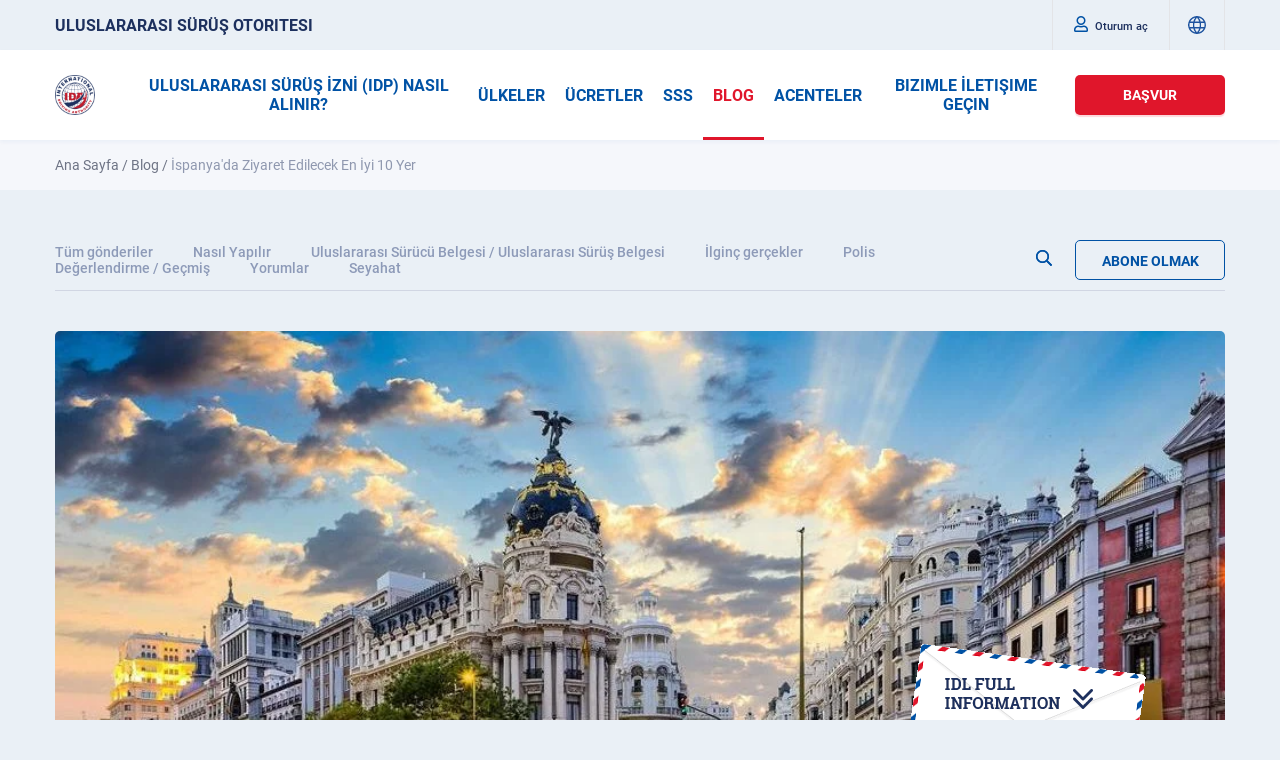

--- FILE ---
content_type: text/html; charset=UTF-8
request_url: https://idaoffice.org/tr/posts/top-10-places-to-visit-in-spain-en/
body_size: 26087
content:
<!DOCTYPE html>
<html lang="tr">
<head>
    <meta charset="utf-8">
    <meta name="viewport" content="width=device-width, initial-scale=1, maximum-scale=5">
        <meta http-equiv="X-UA-Compatible" content="IE=edge">

        <link rel="icon" type="image/png" sizes="32x32" href="https://idaoffice.org/assets/img/favicons/favicon-32x32.png?ver=1.0.0">
    <link rel="icon" type="image/png" sizes="192x192" href="https://idaoffice.org/assets/img/favicons/android-chrome-192x192.png?ver=1.0.0">
    <link rel="apple-touch-icon" sizes="57x57" href="https://idaoffice.org/assets/img/favicons/apple-touch-icon-57x57.png?ver=1.0.0">
    <link rel="apple-touch-icon" sizes="60x60" href="https://idaoffice.org/assets/img/favicons/apple-touch-icon-60x60.png?ver=1.0.0">
    <link rel="apple-touch-icon" sizes="72x72" href="https://idaoffice.org/assets/img/favicons/apple-touch-icon-72x72.png?ver=1.0.0">
    <link rel="apple-touch-icon" sizes="76x76" href="https://idaoffice.org/assets/img/favicons/apple-touch-icon-76x76.png?ver=1.0.0">
    <link rel="apple-touch-icon" sizes="114x114" href="https://idaoffice.org/assets/img/favicons/apple-touch-icon-114x114.png?ver=1.0.0">
    <link rel="apple-touch-icon" sizes="120x120" href="https://idaoffice.org/assets/img/favicons/apple-touch-icon-120x120.png?ver=1.0.0">
    <link rel="apple-touch-icon" sizes="144x144" href="https://idaoffice.org/assets/img/favicons/apple-touch-icon-144x144.png?ver=1.0.0">
    <link rel="apple-touch-icon" sizes="152x152" href="https://idaoffice.org/assets/img/favicons/apple-touch-icon-152x152.png?ver=1.0.0">
    <link rel="apple-touch-icon" sizes="180x180" href="https://idaoffice.org/assets/img/favicons/apple-touch-icon-180x180.png?ver=1.0.0">
    <link rel="manifest" href="https://idaoffice.org/assets/img/favicons/manifest.json?ver=1.0.0">
    <link rel="mask-icon" href="https://idaoffice.org/assets/img/favicons/safari-pinned-tab.svg?ver=1.0.0">
    <meta name="msapplication-TileColor" content="#2b5797">
    <meta name="msapplication-TileImage" content="https://idaoffice.org/assets/img/favicons/mstile-144x144.png?ver=1.0.0">
    <meta name="theme-color" content="#ffffff">
    <link rel="icon" type="image/png" sizes="16x16" href="https://idaoffice.org/assets/img/favicons/favicon-16x16.png?ver=1.0.0">
        <meta name="description" content="İspanya&#039;da gezilecek en iyi 10 yer hakkında her şeyi öğrenin: Barcelona&#039;nın muhteşem mimarisi, Sevilla&#039;nın sıcak atmosferi ve çok daha fazlası!">
    <meta name="keywords" content="">    <meta name="author" content="International Driving Authority">
                        <meta name="robots" content="index,follow">
                        <meta property="fb:app_id" content="118005865496467" />
    <title>İspanya&#039;da Ziyaret Edilecek En İyi 10 Yer</title>
                                    <link rel="alternate"
                  href="https://idaoffice.org/af/posts/top-10-plekke-om-in-spanje-te-besoek/"
                  hreflang="af"/>
                                <link rel="alternate"
                  href="https://idaoffice.org/am/posts/%25e1%2589%25a0%25e1%2588%25b5%25e1%258d%2594%25e1%258a%2595-%25e1%258b%258d%25e1%2588%25b5%25e1%258c%25a5-%25e1%2588%2598%25e1%258c%258e%25e1%2589%25a5%25e1%258a%2598%25e1%2589%25b5-%25e1%258b%25ab%25e1%2588%2588%25e1%2589%25a3%25e1%2589%25b8%25e1%258b%258d-%25e1%258a%25a8%25e1%258d%258d%25e1%2589%25b0%25e1%258a%259b-10/"
                  hreflang="am"/>
                                <link rel="alternate"
                  href="https://idaoffice.org/ar/posts/%25d8%25a3%25d9%2581%25d8%25b6%25d9%2584-10-%25d8%25a3%25d9%2585%25d8%25a7%25d9%2583%25d9%2586-%25d9%2584%25d8%25b2%25d9%258a%25d8%25a7%25d8%25b1%25d8%25aa%25d9%2587%25d8%25a7-%25d9%2581%25d9%258a-%25d8%25a5%25d8%25b3%25d8%25a8%25d8%25a7%25d9%2586%25d9%258a%25d8%25a7/"
                  hreflang="ar"/>
                                <link rel="alternate"
                  href="https://idaoffice.org/az/posts/ispaniyada-ziyar%25c9%2599t-edil%25c9%2599c%25c9%2599k-%25c9%2599n-yaxsi-10-yer/"
                  hreflang="az"/>
                                <link rel="alternate"
                  href="https://idaoffice.org/be/posts/top-10-mesca%25d1%259e-dlya-navedvannya-%25d1%259e-ispanii/"
                  hreflang="be"/>
                                <link rel="alternate"
                  href="https://idaoffice.org/bg/posts/top-10-mesta-za-poseshhenie-v-ispaniya/"
                  hreflang="bg"/>
                                <link rel="alternate"
                  href="https://idaoffice.org/bn/posts/%25e0%25a6%25b8%25e0%25a7%258d%25e0%25a6%25aa%25e0%25a7%2587%25e0%25a6%25a8%25e0%25a7%2587-%25e0%25a6%25ad%25e0%25a7%258d%25e0%25a6%25b0%25e0%25a6%25ae%25e0%25a6%25a3%25e0%25a7%2587%25e0%25a6%25b0-%25e0%25a6%259c%25e0%25a6%25a8%25e0%25a7%258d%25e0%25a6%25af-%25e0%25a6%25b6%25e0%25a7%2580%25e0%25a6%25b0%25e0%25a7%258d/"
                  hreflang="bn"/>
                                <link rel="alternate"
                  href="https://idaoffice.org/bs/posts/top-10-mjesta-za-posjetu-u-spaniji/"
                  hreflang="bs"/>
                                <link rel="alternate"
                  href="https://idaoffice.org/ca/posts/els-10-millors-llocs-per-visitar-a-espanya/"
                  hreflang="ca"/>
                                <link rel="alternate"
                  href="https://idaoffice.org/cs/posts/top-10-mist-k-navsteve-ve-spanelsku/"
                  hreflang="cs"/>
                                <link rel="alternate"
                  href="https://idaoffice.org/da/posts/top-10-steder-at-besoege-i-spanien/"
                  hreflang="da"/>
                                <link rel="alternate"
                  href="https://idaoffice.org/de/posts/top-10-places-to-visit-in-spain-de/"
                  hreflang="de"/>
                                <link rel="alternate"
                  href="https://idaoffice.org/el/posts/%25cf%2584%25ce%25bf%25cf%2580-10-%25ce%25bc%25ce%25ad%25cf%2581%25ce%25b7-%25ce%25b3%25ce%25b9%25ce%25b1-%25ce%25bd%25ce%25b1-%25ce%25b5%25cf%2580%25ce%25b9%25cf%2583%25ce%25ba%25ce%25b5%25cf%2586%25ce%25b8%25ce%25b5%25ce%25af%25cf%2584%25ce%25b5-%25cf%2583%25cf%2584%25ce%25b7%25ce%25bd-%25ce%25b9%25cf%2583%25cf%2580/"
                  hreflang="el"/>
                                <link rel="alternate"
                  href="https://idaoffice.org/posts/top-10-places-to-visit-in-spain-en/"
                  hreflang="en"/>
                                <link rel="alternate"
                  href="https://idaoffice.org/es/posts/top-10-places-to-visit-in-spain-es/"
                  hreflang="es"/>
                                <link rel="alternate"
                  href="https://idaoffice.org/et/posts/top-10-kohta-mida-kulastada-hispaanias/"
                  hreflang="et"/>
                                <link rel="alternate"
                  href="https://idaoffice.org/fa/posts/%25db%25b1%25db%25b0-%25d9%2585%25da%25a9%25d8%25a7%25d9%2586-%25d8%25a8%25d8%25b1%25d8%25aa%25d8%25b1-%25d8%25a8%25d8%25b1%25d8%25a7%25db%258c-%25d8%25a8%25d8%25a7%25d8%25b2%25d8%25af%25db%258c%25d8%25af-%25d8%25af%25d8%25b1-%25d8%25a7%25d8%25b3%25d9%25be%25d8%25a7%25d9%2586%25db%258c%25d8%25a7/"
                  hreflang="fa"/>
                                <link rel="alternate"
                  href="https://idaoffice.org/fi/posts/top-10-paikkaa-vierailla-espanjassa/"
                  hreflang="fi"/>
                                            <link rel="alternate"
                  href="https://idaoffice.org/fr/posts/top-10-places-to-visit-in-spain-en/"
                  hreflang="fr"/>
                                <link rel="alternate"
                  href="https://idaoffice.org/ga/posts/na-10-hait-is-fearr-le-cuairt-a-thabhairt-sa-spainn/"
                  hreflang="ga"/>
                                <link rel="alternate"
                  href="https://idaoffice.org/he/posts/10-%25d7%2594%25d7%259e%25d7%25a7%25d7%2595%25d7%259e%25d7%2595%25d7%25aa-%25d7%2594%25d7%2598%25d7%2595%25d7%2591%25d7%2599%25d7%259d-%25d7%2591%25d7%2599%25d7%2595%25d7%25aa%25d7%25a8-%25d7%259c%25d7%2591%25d7%2599%25d7%25a7%25d7%2595%25d7%25a8-%25d7%2591%25d7%25a1%25d7%25a4%25d7%25a8%25d7%2593/"
                  hreflang="he"/>
                                <link rel="alternate"
                  href="https://idaoffice.org/hi/posts/%25e0%25a4%25b8%25e0%25a5%258d%25e0%25a4%25aa%25e0%25a5%2587%25e0%25a4%25a8-%25e0%25a4%25ae%25e0%25a5%2587%25e0%25a4%2582-%25e0%25a4%2598%25e0%25a5%2582%25e0%25a4%25ae%25e0%25a4%25a8%25e0%25a5%2587-%25e0%25a4%2595%25e0%25a5%2580-%25e0%25a4%259f%25e0%25a5%2589%25e0%25a4%25aa-10-%25e0%25a4%259c%25e0%25a4%2597%25e0%25a4%25b9/"
                  hreflang="hi"/>
                                <link rel="alternate"
                  href="https://idaoffice.org/hr/posts/top-10-mjesta-za-posjetiti-u-spanjolskoj/"
                  hreflang="hr"/>
                                <link rel="alternate"
                  href="https://idaoffice.org/hu/posts/top-10-hely-amit-meg-kell-latogatni-spanyolorszagban/"
                  hreflang="hu"/>
                                <link rel="alternate"
                  href="https://idaoffice.org/hy/posts/%25d5%25ab%25d5%25bd%25d5%25ba%25d5%25a1%25d5%25b6%25d5%25ab%25d5%25a1%25d5%25b5%25d5%25b8%25d6%2582%25d5%25b4-%25d5%25a1%25d5%25b5%25d6%2581%25d5%25a5%25d5%25ac%25d5%25a5%25d5%25ac%25d5%25b8%25d6%2582-10-%25d5%25ac%25d5%25a1%25d5%25be%25d5%25a1%25d5%25a3%25d5%25b8%25d6%2582%25d5%25b5%25d5%25b6-%25d5%25be%25d5%25a1%25d5%25b5/"
                  hreflang="hy"/>
                                <link rel="alternate"
                  href="https://idaoffice.org/id/posts/10-tempat-teratas-untuk-dikunjungi-di-spanyol/"
                  hreflang="id"/>
                                <link rel="alternate"
                  href="https://idaoffice.org/is/posts/10-bestu-stadirnir-til-ad-heimsaekja-a-spani/"
                  hreflang="is"/>
                                <link rel="alternate"
                  href="https://idaoffice.org/it/posts/top-10-places-to-visit-in-spain-en/"
                  hreflang="it"/>
                                <link rel="alternate"
                  href="https://idaoffice.org/ja/posts/%25e3%2582%25b9%25e3%2583%259a%25e3%2582%25a4%25e3%2583%25b3%25e3%2581%25a7%25e8%25a8%25aa%25e3%2582%258c%25e3%2582%258b%25e3%2581%25b9%25e3%2581%258d%25e8%25a6%25b3%25e5%2585%2589%25e5%259c%25b0%25e3%2583%2588%25e3%2583%2583%25e3%2583%259710/"
                  hreflang="ja"/>
                                <link rel="alternate"
                  href="https://idaoffice.org/jv/posts/10-papan-panggonan-ingkang-kedah-dipun-sambangi-wonten-ing-spanyol/"
                  hreflang="jv"/>
                                <link rel="alternate"
                  href="https://idaoffice.org/ka/posts/%25e1%2583%2594%25e1%2583%25a1%25e1%2583%259e%25e1%2583%2590%25e1%2583%259c%25e1%2583%2594%25e1%2583%2597%25e1%2583%25a8%25e1%2583%2598-%25e1%2583%25a1%25e1%2583%2590%25e1%2583%259c%25e1%2583%2590%25e1%2583%25ae%25e1%2583%2590%25e1%2583%2595%25e1%2583%2598-%25e1%2583%25a2%25e1%2583%259d%25e1%2583%259e-10-%25e1%2583%2590/"
                  hreflang="ka"/>
                                <link rel="alternate"
                  href="https://idaoffice.org/kk/posts/ispaniyada-baryp-k%25d3%25a9ruge-bolatyn-top-10-oryn/"
                  hreflang="kk"/>
                                <link rel="alternate"
                  href="https://idaoffice.org/km/posts/%25e1%259e%2580%25e1%259e%2593%25e1%259f%2592%25e1%259e%259b%25e1%259f%2582%25e1%259e%2584%25e1%259e%2591%25e1%259e%25b6%25e1%259f%2586%25e1%259e%2584%25e1%259f%25a1%25e1%259f%25a0%25e1%259e%258a%25e1%259f%2582%25e1%259e%259b%25e1%259e%2582%25e1%259e%25bd%25e1%259e%259a%25e1%259e%2591%25e1%259f%2585%25e1%259e%259b%25e1%259f%2581/"
                  hreflang="km"/>
                                <link rel="alternate"
                  href="https://idaoffice.org/ko/posts/%25ec%258a%25a4%25ed%258e%2598%25ec%259d%25b8%25ec%2597%2590%25ec%2584%259c-%25ea%25bc%25ad-%25eb%25b0%25a9%25eb%25ac%25b8%25ed%2595%25b4%25ec%2595%25bc-%25ed%2595%25a0-%25ec%2583%2581%25ec%259c%2584-10%25ea%25b3%25b3/"
                  hreflang="ko"/>
                                <link rel="alternate"
                  href="https://idaoffice.org/ky/posts/ispaniyada-baruu-%25d2%25afch%25d2%25afn-eh%25d2%25a3-mykty-10-zher/"
                  hreflang="ky"/>
                                <link rel="alternate"
                  href="https://idaoffice.org/lo/posts/10-%25e0%25ba%25aa%25e0%25ba%25b0%25e0%25ba%2596%25e0%25ba%25b2%25e0%25ba%2599%25e0%25ba%2597%25e0%25ba%25b5%25e0%25bb%2588%25e0%25ba%2597%25e0%25bb%2588%25e0%25ba%25ad%25e0%25ba%2587%25e0%25ba%2597%25e0%25bb%2588%25e0%25ba%25bd%25e0%25ba%25a7%25e0%25ba%258d%25e0%25ba%25ad%25e0%25ba%2594%25e0%25ba%2599%25e0%25ba%25b4/"
                  hreflang="lo"/>
                                <link rel="alternate"
                  href="https://idaoffice.org/lt/posts/10-geriausiu-vietu-lankytis-ispanijoje/"
                  hreflang="lt"/>
                                <link rel="alternate"
                  href="https://idaoffice.org/lv/posts/top-10-vietas-ko-apmeklet-spanija/"
                  hreflang="lv"/>
                                <link rel="alternate"
                  href="https://idaoffice.org/mk/posts/top-10-mesta-za-poseta-vo-shpani%25d1%2598a/"
                  hreflang="mk"/>
                                <link rel="alternate"
                  href="https://idaoffice.org/mn/posts/ispanid-zochlokh-shildehg-10-gazar/"
                  hreflang="mn"/>
                                <link rel="alternate"
                  href="https://idaoffice.org/ms/posts/10-tempat-teratas-untuk-dilawati-di-sepanyol/"
                  hreflang="ms"/>
                                <link rel="alternate"
                  href="https://idaoffice.org/mt/posts/l-aqwa-10-postijiet-biex-izzur-fl-ispanja/"
                  hreflang="mt"/>
                                <link rel="alternate"
                  href="https://idaoffice.org/my/posts/%25e1%2580%2585%25e1%2580%2595%25e1%2580%25ad%25e1%2580%2594%25e1%2580%25ba%25e1%2580%2594%25e1%2580%25ad%25e1%2580%25af%25e1%2580%2584%25e1%2580%25ba%25e1%2580%2584%25e1%2580%25b6%25e1%2580%2590%25e1%2580%25bd%25e1%2580%2584%25e1%2580%25ba-%25e1%2580%259c%25e1%2580%258a%25e1%2580%25ba%25e1%2580%2595%25e1%2580%2590%25e1%2580%25ba/"
                  hreflang="my"/>
                                <link rel="alternate"
                  href="https://idaoffice.org/ne/posts/%25e0%25a4%25b8%25e0%25a5%258d%25e0%25a4%25aa%25e0%25a5%2587%25e0%25a4%25a8%25e0%25a4%25ae%25e0%25a4%25be-%25e0%25a4%2598%25e0%25a5%2581%25e0%25a4%25ae%25e0%25a5%258d%25e0%25a4%25a8-%25e0%25a4%259c%25e0%25a4%25be%25e0%25a4%25a8%25e0%25a5%2587-%25e0%25a4%25b6%25e0%25a5%2580%25e0%25a4%25b0%25e0%25a5%258d%25e0%25a4%25b7/"
                  hreflang="ne"/>
                                <link rel="alternate"
                  href="https://idaoffice.org/nl/posts/top-10-plaatsen-om-te-bezoeken-in-spanje/"
                  hreflang="nl"/>
                                <link rel="alternate"
                  href="https://idaoffice.org/no/posts/topp-10-steder-a-besoke-i-spania/"
                  hreflang="no"/>
                                <link rel="alternate"
                  href="https://idaoffice.org/pa/posts/%25e0%25a8%25b8%25e0%25a8%25aa%25e0%25a9%2587%25e0%25a8%25a8-%25e0%25a8%25b5%25e0%25a8%25bf%25e0%25a9%25b1%25e0%25a8%259a-%25e0%25a8%259c%25e0%25a8%25be%25e0%25a8%25a3-%25e0%25a8%25b5%25e0%25a8%25be%25e0%25a8%25b2%25e0%25a9%2580%25e0%25a8%2586%25e0%25a8%2582-%25e0%25a8%25b8%25e0%25a8%25bf%25e0%25a8%2596%25e0%25a8%25b0-10/"
                  hreflang="pa"/>
                                <link rel="alternate"
                  href="https://idaoffice.org/pl/posts/10-najlepszych-miejsc-do-odwiedzenia-w-hiszpanii/"
                  hreflang="pl"/>
                                <link rel="alternate"
                  href="https://idaoffice.org/ps/posts/%25d9%25be%25d9%2587-%25d9%2587%25d8%25b3%25d9%25be%25d8%25a7%25d9%2586%25db%258c%25d9%2587-%25da%25a9%25db%2590-%25d8%25af-%25d9%2584%25db%258c%25d8%25af%25d9%2586%25db%2590-%25d8%25ba%25d9%2588%25d8%25b1%25d9%2587-%25db%25b1%25db%25b0-%25da%2581%25d8%25a7%25db%258c%25d9%2588%25d9%2586%25d9%2587/"
                  hreflang="ps"/>
                                <link rel="alternate"
                  href="https://idaoffice.org/pt/posts/top-10-places-to-visit-in-spain-en/"
                  hreflang="pt"/>
                                <link rel="alternate"
                  href="https://idaoffice.org/ro/posts/top-10-locuri-de-vizitat-in-spania/"
                  hreflang="ro"/>
                                <link rel="alternate"
                  href="https://idaoffice.org/ru/posts/top-10-places-to-visit-in-spain-ru/"
                  hreflang="ru"/>
                                <link rel="alternate"
                  href="https://idaoffice.org/si/posts/%25e0%25b7%2583%25e0%25b7%258a%25e0%25b6%25b4%25e0%25b7%258f%25e0%25b6%25a4%25e0%25b7%258a%25e0%25b6%25a4%25e0%25b6%25ba%25e0%25b7%259a-%25e0%25b6%25b1%25e0%25b7%2590%25e0%25b6%25bb%25e0%25b6%25b9%25e0%25b7%2592%25e0%25b6%25ba-%25e0%25b6%25ba%25e0%25b7%2594%25e0%25b6%25ad%25e0%25b7%2594-%25e0%25b6%25b4%25e0%25b7%258a/"
                  hreflang="si"/>
                                <link rel="alternate"
                  href="https://idaoffice.org/sk/posts/top-10-miest-na-navstevu-v-spanielsku/"
                  hreflang="sk"/>
                                <link rel="alternate"
                  href="https://idaoffice.org/sl/posts/top-10-krajev-za-obisk-v-spaniji/"
                  hreflang="sl"/>
                                <link rel="alternate"
                  href="https://idaoffice.org/sq/posts/10-vendet-kryesore-per-te-vizituar-ne-spanje/"
                  hreflang="sq"/>
                                <link rel="alternate"
                  href="https://idaoffice.org/sr/posts/top-10-mesta-za-posetiti-u-shpani%25d1%2598i/"
                  hreflang="sr"/>
                                <link rel="alternate"
                  href="https://idaoffice.org/sv/posts/top-10-platser-att-besoka-i-spanien/"
                  hreflang="sv"/>
                                <link rel="alternate"
                  href="https://idaoffice.org/sw/posts/maeneo-10-bora-ya-kutembelea-nchini-hispania/"
                  hreflang="sw"/>
                                <link rel="alternate"
                  href="https://idaoffice.org/ta/posts/%25e0%25ae%25b8%25e0%25af%258d%25e0%25ae%25aa%25e0%25af%2586%25e0%25ae%25af%25e0%25ae%25bf%25e0%25ae%25a9%25e0%25ae%25bf%25e0%25ae%25b2%25e0%25af%258d-%25e0%25ae%25aa%25e0%25ae%25be%25e0%25ae%25b0%25e0%25af%258d%25e0%25ae%25b5%25e0%25af%2588%25e0%25ae%25af%25e0%25ae%25bf%25e0%25ae%259f-%25e0%25ae%25b5%25e0%25af%2587%25e0%25ae%25a3/"
                  hreflang="ta"/>
                                <link rel="alternate"
                  href="https://idaoffice.org/tg/posts/10-%25d2%25b7ojji-be%25d2%25b3tarin-baroi-tamosho-dar-ispaniya/"
                  hreflang="tg"/>
                                <link rel="alternate"
                  href="https://idaoffice.org/th/posts/10-%25e0%25b8%25aa%25e0%25b8%2596%25e0%25b8%25b2%25e0%25b8%2599%25e0%25b8%2597%25e0%25b8%25b5%25e0%25b9%2588%25e0%25b8%2597%25e0%25b9%2588%25e0%25b8%25ad%25e0%25b8%2587%25e0%25b9%2580%25e0%25b8%2597%25e0%25b8%25b5%25e0%25b9%2588%25e0%25b8%25a2%25e0%25b8%25a7%25e0%25b8%25a2%25e0%25b8%25ad%25e0%25b8%2594%25e0%25b8%2599/"
                  hreflang="th"/>
                                <link rel="alternate"
                  href="https://idaoffice.org/tk/posts/ispaniyada-gorulmeli-ilkinji-10-yer/"
                  hreflang="tk"/>
                                <link rel="alternate"
                  href="https://idaoffice.org/tr/posts/top-10-places-to-visit-in-spain-en/"
                  hreflang="tr"/>
                                <link rel="alternate"
                  href="https://idaoffice.org/uk/posts/top-10-places-to-visit-in-spain-en/"
                  hreflang="uk"/>
                                <link rel="alternate"
                  href="https://idaoffice.org/ur/posts/%25d8%25b3%25d9%25be%25db%258c%25d9%2586-%25d9%2585%25db%258c%25da%25ba-%25d8%25af%25db%258c%25da%25a9%25da%25be%25d9%2586%25db%2592-%25da%25a9%25db%2592-%25d9%2584%25db%258c%25db%2592-%25d9%25b9%25d8%25a7%25d9%25be-10-%25d8%25ac%25da%25af%25db%2581%25db%258c%25da%25ba/"
                  hreflang="ur"/>
                                <link rel="alternate"
                  href="https://idaoffice.org/uz/posts/ispaniyada-tashrif-buyuriladigan-top-10-joy/"
                  hreflang="uz"/>
                                <link rel="alternate"
                  href="https://idaoffice.org/vi/posts/10-dia-diem-hang-dau-nen-ghe-tham-o-tay-ban-nha/"
                  hreflang="vi"/>
                                <link rel="alternate"
                  href="https://idaoffice.org/zh/posts/top-10-places-to-visit-in-spain-en/"
                  hreflang="zh"/>
            
                    
                        <link rel="canonical" href="https://idaoffice.org/tr/posts/top-10-places-to-visit-in-spain-en/">
            
    <link rel="stylesheet" href="https://idaoffice.org/assets/css/main.min.css?ver=1.3.1">
        
    <link rel="stylesheet" href="https://idaoffice.org/assets/css/blog.min.css?ver=1.1.8">

    
        <script
            type="text/plain"
            data-type="text/javascript"
            data-name="google-tag-manager"
    >
        (function(w,d,s,l,i){w[l]=w[l]||[];w[l].push({'gtm.start':
                new Date().getTime(),event:'gtm.js'});var f=d.getElementsByTagName(s)[0],
            j=d.createElement(s),dl=l!='dataLayer'?'&l='+l:'';j.async=true;j.rel = 'preconnect';j.src=
            'https://www.googletagmanager.com/gtm.js?id='+i+dl;f.parentNode.insertBefore(j,f);
        })(window,document,'script','dataLayer','GTM\u002DN397QBZ');
    </script>
        <script type="application/ld+json">
        {
            "@context": "https://schema.org",
            "@type": "Organization",
            "name": "International Driving Authority",
            "alternateName": "IDA",
            "url": "https://idaoffice.org/",
            "logo": "https://res.cloudinary.com/international-driving-authority/image/upload/q_auto:eco/v1643964010/IDA-assets/HomePage/ida-logo_2x_dpmnv2.webp",
            "contactPoint": [{
                "@type": "ContactPoint",
                "telephone": "+18774871427",
                "contactType": "customer service",
                "areaServed": ["US","150","142","002","CA"],
                "availableLanguage": "en"
            },{
                "@type": "ContactPoint",
                "telephone": "+447488847917",
                "contactType": "customer service",
                "areaServed": "GB",
                "availableLanguage": "en"
            },{
                "@type": "ContactPoint",
                "telephone": "+995599541560",
                "contactType": "customer service",
                "areaServed": "GE",
                "availableLanguage": ["en","Russian"]
            }],
            "sameAs": [
                "https://www.facebook.com/idaoffice.org/",
                "https://twitter.com/IDAuthority",
                "https://www.instagram.com/idauthority/",
                "https://g.page/r/CRoO3YzxxHizEAE%22"
            ]
        }
    </script>
   <style>
        
        @font-face {
        font-family: "Roboto";
        font-weight: 100;
        font-style: normal;
      font-display: swap;
        src:
          local('Roboto Thin'),
          url("/assets/fonts/Roboto/Roboto-Thin.woff2") format('woff2'),
          url("/assets/fonts/Roboto/Roboto-Thin.woff") format('woff'),
          url("/assets/fonts/Roboto/Roboto-Thin.ttf") format('truetype'),
          url("/assets/fonts/Roboto/Roboto-Thin.eot") format('eot');
        }
        @font-face {
            font-family: "Roboto";
            font-weight: 100;
            font-style: italic;
        font-display: swap;
            src:
            local('Roboto Thin Italic'),
            url("/assets/fonts/Roboto/Roboto-ThinItalic.woff2") format('woff2'),
            url("/assets/fonts/Roboto/Roboto-ThinItalic.woff") format('woff'),
            url("/assets/fonts/Roboto/Roboto-ThinItalic.ttf") format('truetype'),
            url("/assets/fonts/Roboto/Roboto-ThinItalic.eot") format('eot');
        }
        @font-face {
            font-family: "Roboto";
            font-weight: 300;
            font-style: normal;
        font-display: swap;
            src:
            local('Roboto Light'),
            url("/assets/fonts/Roboto/Roboto-Light.woff2") format('woff2'),
            url("/assets/fonts/Roboto/Roboto-Light.woff") format('woff'),
            url("/assets/fonts/Roboto/Roboto-Light.ttf") format('truetype'),
            url("/assets/fonts/Roboto/Roboto-Light.eot") format('eot');
        }
        @font-face {
            font-family: "Roboto";
            font-weight: 300;
            font-style: italic;
        font-display: swap;
            src:
            local('Roboto Light Italic'),
            url("/assets/fonts/Roboto/Roboto-LightItalic.woff2") format('woff2'),
            url("/assets/fonts/Roboto/Roboto-LightItalic.woff") format('woff'),
            url("/assets/fonts/Roboto/Roboto-LightItalic.ttf") format('truetype'),
            url("/assets/fonts/Roboto/Roboto-LightItalic.eot") format('eot');
        }
        @font-face {
            font-family: "Roboto";
            font-weight: 400;
            font-style: normal;
        font-display: swap;
            src:
            local('Roboto'),
            url("/assets/fonts/Roboto/Roboto-Regular.woff2") format('woff2'),
            url("/assets/fonts/Roboto/Roboto-Regular.woff") format('woff'),
            url("/assets/fonts/Roboto/Roboto-Regular.ttf") format('truetype'),
            url("/assets/fonts/Roboto/Roboto-Regular.eot") format('eot');
        }
        @font-face {
            font-family: "Roboto";
            font-weight: 400;
            font-style: italic;
        font-display: swap;
            src:
            local('Roboto Italic'),
            url("/assets/fonts/Roboto/Roboto-Italic.woff2") format('woff2'),
            url("/assets/fonts/Roboto/Roboto-Italic.woff") format('woff'),
            url("/assets/fonts/Roboto/Roboto-Italic.ttf") format('truetype'),
            url("/assets/fonts/Roboto/Roboto-Italic.eot") format('eot');
        }
        @font-face {
            font-family: "Roboto";
            font-weight: 500;
            font-style: normal;
        font-display: swap;
            src:
            local('Roboto Medium'),
            url("/assets/fonts/Roboto/Roboto-Medium.woff2") format('woff2'),
            url("/assets/fonts/Roboto/Roboto-Medium.woff") format('woff'),
            url("/assets/fonts/Roboto/Roboto-Medium.ttf") format('truetype'),
            url("/assets/fonts/Roboto/Roboto-Medium.eot") format('eot');
        }
        @font-face {
            font-family: "Roboto";
            font-weight: 500;
            font-style: italic;
        font-display: swap;
            src:
            local('Roboto Medium Italic'),
            url("/assets/fonts/Roboto/Roboto-MediumItalic.woff2") format('woff2'),
            url("/assets/fonts/Roboto/Roboto-MediumItalic.woff") format('woff'),
            url("/assets/fonts/Roboto/Roboto-MediumItalic.ttf") format('truetype'),
            url("/assets/fonts/Roboto/Roboto-MediumItalic.eot") format('eot');
        }
        @font-face {
            font-family: "Roboto";
            font-weight: 700;
            font-style: normal;
        font-display: swap;
            src:
            local('Roboto Bold'),
            url("/assets/fonts/Roboto/Roboto-Bold.woff2") format('woff2'),
            url("/assets/fonts/Roboto/Roboto-Bold.woff") format('woff'),
            url("/assets/fonts/Roboto/Roboto-Bold.ttf") format('truetype'),
            url("/assets/fonts/Roboto/Roboto-Bold.eot") format('eot');
        }
        @font-face {
            font-family: "Roboto";
            font-weight: 700;
            font-style: italic;
        font-display: swap;
            src:
            local('Roboto Bold Italic'),
            url("/assets/fonts/Roboto/Roboto-BoldItalic.woff2") format('woff2'),
            url("/assets/fonts/Roboto/Roboto-BoldItalic.woff") format('woff'),
            url("/assets/fonts/Roboto/Roboto-BoldItalic.ttf") format('truetype'),
            url("/assets/fonts/Roboto/Roboto-BoldItalic.eot") format('eot');
        }
        @font-face {
            font-family: "Roboto";
            font-weight: 900;
            font-style: normal;
        font-display: swap;
            src:
            local('Roboto Black'),
            url("/assets/fonts/Roboto/Roboto-Black.woff2") format('woff2'),
            url("/assets/fonts/Roboto/Roboto-Black.woff") format('woff'),
            url("/assets/fonts/Roboto/Roboto-Black.ttf") format('truetype'),
            url("/assets/fonts/Roboto/Roboto-Black.eot") format('eot');
        }
        @font-face {
            font-family: "Roboto";
            font-weight: 900;
            font-style: italic;
        font-display: swap;
            src:
            local('Roboto Black Italic'),
            url("/assets/fonts/Roboto/Roboto-BlackItalic.woff2") format('woff2'),
            url("/assets/fonts/Roboto/Roboto-BlackItalic.woff") format('woff'),
            url("/assets/fonts/Roboto/Roboto-BlackItalic.ttf") format('truetype'),
            url("/assets/fonts/Roboto/Roboto-BlackItalic.eot") format('eot');
        }
        </style>
    
            <meta property="og:site_name" content="Uluslararas&#x0131;&#x20;S&#x00FC;r&#x00FC;&#x015F;&#x20;Otoritesi" />
        <meta property="og:title" content="&#x0130;spanya&#x27;da&#x20;Ziyaret&#x20;Edilecek&#x20;En&#x20;&#x0130;yi&#x20;10&#x20;Yer" />
        <meta property="og:description" content="&#x0130;spanya&#x27;da&#x20;gezilecek&#x20;en&#x20;iyi&#x20;10&#x20;yer&#x20;hakk&#x0131;nda&#x20;her&#x20;&#x015F;eyi&#x20;&#x00F6;&#x011F;renin&#x3A;&#x20;Barcelona&#x27;n&#x0131;n&#x20;muhte&#x015F;em&#x20;mimarisi,&#x20;Sevilla&#x27;n&#x0131;n&#x20;s&#x0131;cak&#x20;atmosferi&#x20;ve&#x20;&#x00E7;ok&#x20;daha&#x20;fazlas&#x0131;&#x21;" />
        <meta property="og:type" content="article" />
                                    <meta property="og:url" content="https://idaoffice.org/tr/posts/top-10-places-to-visit-in-spain-en/" />
                    
                                    <meta property="og:locale" content="tr_TR" />
            
                                                                                            <meta property="og:locale:alternate" content="af_ZA" />
                                                                                                                                <meta property="og:locale:alternate" content="am_ET" />
                                                                                                                                <meta property="og:locale:alternate" content="az_AZ" />
                                                                                                                                <meta property="og:locale:alternate" content="be_BY" />
                                                                                                                                <meta property="og:locale:alternate" content="bg_BG" />
                                                                                                                                <meta property="og:locale:alternate" content="bn_BD" />
                                                                                                                                <meta property="og:locale:alternate" content="bs_BA" />
                                                                                                                                <meta property="og:locale:alternate" content="cs_CZ" />
                                                                                                                                <meta property="og:locale:alternate" content="da_DK" />
                                                                                                                                <meta property="og:locale:alternate" content="de_DE" />
                                                                                                                                <meta property="og:locale:alternate" content="el_GR" />
                                                                                                                                <meta property="og:locale:alternate" content="en_US" />
                                                                                                                                <meta property="og:locale:alternate" content="es_ES" />
                                                                                                                                <meta property="og:locale:alternate" content="et_EE" />
                                                                                                                                <meta property="og:locale:alternate" content="fi_FI" />
                                                                                                                                <meta property="og:locale:alternate" content="fil_PH" />
                                                                                                                                <meta property="og:locale:alternate" content="fr_FR" />
                                                                                                                                <meta property="og:locale:alternate" content="ga_IE" />
                                                                                                                                <meta property="og:locale:alternate" content="hi_IN" />
                                                                                                                                <meta property="og:locale:alternate" content="hr_HR" />
                                                                                                                                <meta property="og:locale:alternate" content="hu_HU" />
                                                                                                                                <meta property="og:locale:alternate" content="id_ID" />
                                                                                                                                <meta property="og:locale:alternate" content="it_IT" />
                                                                                                                                <meta property="og:locale:alternate" content="ja_JP" />
                                                                                                                                <meta property="og:locale:alternate" content="ka_GE" />
                                                                                                                                <meta property="og:locale:alternate" content="kk_KZ" />
                                                                                                                                <meta property="og:locale:alternate" content="km_KH" />
                                                                                                                                <meta property="og:locale:alternate" content="ko_KR" />
                                                                                                                                <meta property="og:locale:alternate" content="ky_KG" />
                                                                                                                                <meta property="og:locale:alternate" content="lo_LA" />
                                                                                                                                <meta property="og:locale:alternate" content="lt_LT" />
                                                                                                                                <meta property="og:locale:alternate" content="lv_LV" />
                                                                                                                                <meta property="og:locale:alternate" content="mk_MK" />
                                                                                                                                <meta property="og:locale:alternate" content="mn_MN" />
                                                                                                                                <meta property="og:locale:alternate" content="ms_MY" />
                                                                                                                                <meta property="og:locale:alternate" content="my_MM" />
                                                                                                                                <meta property="og:locale:alternate" content="ne_NP" />
                                                                                                                                <meta property="og:locale:alternate" content="nl_NL" />
                                                                                                                                <meta property="og:locale:alternate" content="no_NO" />
                                                                                                                                <meta property="og:locale:alternate" content="pl_PL" />
                                                                                                                                <meta property="og:locale:alternate" content="pt_PT" />
                                                                                                                                <meta property="og:locale:alternate" content="ro_RO" />
                                                                                                                                <meta property="og:locale:alternate" content="ru_RU" />
                                                                                                                                <meta property="og:locale:alternate" content="si_LK" />
                                                                                                                                <meta property="og:locale:alternate" content="sk_SK" />
                                                                                                                                <meta property="og:locale:alternate" content="sl_SI" />
                                                                                                                                <meta property="og:locale:alternate" content="sq_AL" />
                                                                                                                                <meta property="og:locale:alternate" content="sr_RS" />
                                                                                                                                <meta property="og:locale:alternate" content="sw_TZ" />
                                                                                                                                <meta property="og:locale:alternate" content="ta_IN" />
                                                                                                                                <meta property="og:locale:alternate" content="tg_TJ" />
                                                                                                                                <meta property="og:locale:alternate" content="th_TH" />
                                                                                                                                <meta property="og:locale:alternate" content="tk_TM" />
                                                                                                                                                            <meta property="og:locale:alternate" content="uk_UA" />
                                                                                                                                <meta property="og:locale:alternate" content="vi_VN" />
                                                                                                                                <meta property="og:locale:alternate" content="zh_CN" />
                                                        
                    <meta property="og:image" content="https&#x3A;&#x2F;&#x2F;admin.idaoffice.org&#x2F;wp-content&#x2F;uploads&#x2F;2018&#x2F;02&#x2F;city-lights-1024x550.jpg" />
        
</head>
<body class=" blog-page">
    
    <script>
        // check browser if supporeted some properties
        let passiveSupported = false;
        try {
            let options = Object.defineProperty({}, "passive", {
                get:  () => {
                passiveSupported = true;
                }
            });
            window.addEventListener("DOMContentLoaded", null, options);
            window.removeEventListener("DOMContentLoaded", null, options);
        } catch (err) { 
            console.log(err);
        }

                (function() {
            let fired = false;
            window.addEventListener('scroll', () => {
                if (fired) {
                    return;
                }

                fired = true;

                if ('complete' === document.readyState) {
                    runAfterReady();
                    runAfterLoad();
                } else if ('interactive' === document.readyState) {
                    runAfterReadyWithTimeout();
                    window.addEventListener('load', runAfterLoad);
                } else {
                    document.addEventListener("DOMContentLoaded", runAfterReadyWithTimeout);
                    window.addEventListener('load', runAfterLoad);
                }
            });

            function runAfterReadyWithTimeout() {
                setTimeout(function() {
                    runAfterReady();
                }, 1000);
            }

            function runAfterReady() {
                            }

            function runAfterLoad() {
                
                                    let proto = 'https:', host = "getbutton.io", url = proto + '//static.' + host;
                    let s = document.createElement('script'); s.type = 'text/javascript'; s.async = true; s.src = url + '/widget/bundle.js?id=' + 'uh0Xp';
                    document.body.appendChild(s);
                            }

            function asyncJS(src) {
                let js = document.createElement('script');
                js.src = src;
                document.body.appendChild(js);
            }

                                                    if ('complete' === document.readyState) {
                    loadSubscriptionFormScript();
                } else {
                    window.addEventListener('load', loadSubscriptionFormScript);
                }

                function loadSubscriptionFormScript () {
                    const s = document.createElement('script');
                    s.async = true;
                    s.src = 'https://statics.esputnik.com/scripts/2D63A95FB119449B81D739B264CA892B.js';
                    const r = document.scripts[0];
                    r.parentNode.insertBefore(s, r);
                    const f = function () {
                        f.c(arguments);
                    };
                    f.q = [];
                    f.c = function () {
                        f.q.push(arguments);
                    };
                    window['eS'] = window['eS'] || f;

                    eS('init');
                }
                    })();
    </script>


        <noscript>
        <img height="1" width="1" src="https://www.facebook.com/tr?id=476708162693958&ev=PageView&noscript=1" style="display:none" />
    </noscript>
            <noscript>
        <iframe
                data-name="google-tag-manager"
                data-src="https://www.googletagmanager.com/ns.html?id=GTM-N397QBZ"
                height="0"
                width="0"
                style="display:none;visibility:hidden"
        ></iframe>
    </noscript>
            
        <div id="fb-root"></div>
    <script>(function(d, s, id) {
            var js, fjs = d.getElementsByTagName(s)[0];
            if (d.getElementById(id)) return;
            js = d.createElement(s); js.id = id;
            js.src = "//connect.facebook.net/tr_TR/sdk.js#xfbml=1&version=v2.9";
            fjs.parentNode.insertBefore(js, fjs);
        }(document, 'script', 'facebook-jssdk'));</script>
    <div class="wrapper">
                <header class="header">
    <div class="header__block header__block--top">
        <div class="header__content header__content--top">
            <div class="header__caption">
                <a class="" href="https://idaoffice.org/tr/" title="ULUSLARARASI SÜRÜŞ OTORITESI">
                    ULUSLARARASI SÜRÜŞ OTORITESI
                </a>
            </div>

            <div class="header__profile header__profile--transform-at-mobile" id="profileMenu">

                <div id="firstname_login" data-firstname="" hidden></div>
                <div id="lastname_login" data-lastname="" hidden></div>

                                    <a class="profile-link profile-link--transform-at-mobile clearfix" href="https://idaoffice.org/tr/login/" title="Oturum aç">
                        <i class="profile-link__icon fa fa-user" aria-hidden="true"></i>
                        <span class="profile-link__title">Oturum aç</span>
                    </a>
                            </div>
            <div class="header__languages-list" id="blogLangList">
                <span class="header__language header__language--icon">
                    <svg width="32" height="32" viewBox="0 0 32 32" fill="none" xmlns="http://www.w3.org/2000/svg">
                        <path d="M16 3C13.4288 3 10.9154 3.76244 8.77759 5.1909C6.63975 6.61935 4.97351 8.64968 3.98957 11.0251C3.00563 13.4006 2.74819 16.0144 3.2498 18.5362C3.75141 21.0579 4.98953 23.3743 6.80762 25.1924C8.6257 27.0105 10.9421 28.2486 13.4638 28.7502C15.9856 29.2518 18.5995 28.9944 20.9749 28.0104C23.3503 27.0265 25.3807 25.3603 26.8091 23.2224C28.2376 21.0846 29 18.5712 29 16C28.996 12.5534 27.6251 9.24911 25.188 6.812C22.7509 4.37488 19.4466 3.00397 16 3ZM27 16C27.0009 17.0145 26.8608 18.0241 26.5838 19H21.77C22.0767 17.0118 22.0767 14.9882 21.77 13H26.5838C26.8608 13.9759 27.0009 14.9855 27 16ZM12.75 21H19.25C18.6096 23.0982 17.498 25.0223 16 26.625C14.5026 25.0218 13.391 23.098 12.75 21ZM12.2625 19C11.9192 17.0147 11.9192 14.9853 12.2625 13H19.7475C20.0908 14.9853 20.0908 17.0147 19.7475 19H12.2625ZM5.00001 16C4.99914 14.9855 5.13923 13.9759 5.41626 13H10.23C9.92334 14.9882 9.92334 17.0118 10.23 19H5.41626C5.13923 18.0241 4.99914 17.0145 5.00001 16ZM19.25 11H12.75C13.3904 8.90176 14.502 6.97773 16 5.375C17.4974 6.97815 18.609 8.90204 19.25 11ZM25.7913 11H21.3388C20.7776 8.94113 19.8318 7.00709 18.5513 5.3C20.0984 5.67166 21.5469 6.37347 22.7974 7.35732C24.0479 8.34117 25.0709 9.58379 25.7963 11H25.7913ZM13.4488 5.3C12.1683 7.00709 11.2224 8.94113 10.6613 11H6.20376C6.9291 9.58379 7.95209 8.34117 9.20261 7.35732C10.4531 6.37347 11.9016 5.67166 13.4488 5.3ZM6.20376 21H10.6613C11.2224 23.0589 12.1683 24.9929 13.4488 26.7C11.9016 26.3283 10.4531 25.6265 9.20261 24.6427C7.95209 23.6588 6.9291 22.4162 6.20376 21ZM18.5513 26.7C19.8318 24.9929 20.7776 23.0589 21.3388 21H25.7963C25.0709 22.4162 24.0479 23.6588 22.7974 24.6427C21.5469 25.6265 20.0984 26.3283 18.5513 26.7Z" fill="#1E539F"/>
                    </svg>
                </span>
            </div>
        </div>
    </div>
    <div class="header__block header__block--bottom">
        <div class="header__content">
            <div class="header__logo">
                <a href="https://idaoffice.org/tr/">
                    <img width="40px" height="40px" src="https://res.cloudinary.com/international-driving-authority/image/upload/q_auto:eco/v1643964010/IDA-assets/HomePage/ida-logo_2x_dpmnv2.webp" alt="IDA" class="normal-logo logo-v1" />
                </a>
            </div>

            <div class="header__nav">
                                <ul class="nav-list nav-list--uppercase nav-list--horizontal">
                    <li class="nav-list__item">
                                                    <a href="https://idaoffice.org/tr/how-to-get/"
                               title="ULUSLARARASI SÜRÜŞ İZNİ (IDP) NASIL ALINIR?">ULUSLARARASI SÜRÜŞ İZNİ (IDP) NASIL ALINIR?</a>
                                            </li>
                    <li class="nav-list__item">
                                                    <a href="https://idaoffice.org/tr/countries/"
                               title="Ülkeler">ÜLKELER</a>
                                            </li>
                    <li class="nav-list__item">
                                                    <a href="https://idaoffice.org/tr/prices/"
                               title="Ücretler">ÜCRETLER</a>
                                            </li>
                                        <li class="nav-list__item">
                                                    <a href="https://idaoffice.org/tr/faq/"
                               title="SSS">SSS</a>
                                            </li>

                    <li class="nav-list__item">
                                                    <span class="selected">BLOG</span>
                                            </li>

                    <li class="nav-list__item">
                                                    <a href="https://idaoffice.org/tr/agent/login/"
                               title="Acenteler">ACENTELER</a>
                                            </li>

                    <li class="nav-list__item">
                                                    <a href="https://idaoffice.org/tr/contact-us/"
                               title="Bizimle İletişime Geçin">BIZIMLE İLETIŞIME GEÇIN</a>
                                            </li>
                </ul>
            </div>

            <div class="header__apply">
                                    <a class="button button--red"
                       href="https://idaoffice.org/tr/apply-now/"
                       title="Başvur">Başvur</a>
                            </div>

            <div class="header__menu" id="headerNavMenu">
                <div class="mobile-menu">
                    <i class="mobile-menu__icon fa fa-bars"></i>
                </div>
                <div class="dropdown-menu dropdown-menu--no-padding dropdown-menu--transform-at-tablet dropdown-menu--uppercase dropdown-menu--nav">
                    <ul class="dropdown-menu__list dropdown-menu__list--nav">
                        <li class="dropdown-menu__list-item">
                                                            <a href="https://idaoffice.org/tr/how-to-get/"
                                   title="ULUSLARARASI SÜRÜŞ İZNİ (IDP) NASIL ALINIR?">ULUSLARARASI SÜRÜŞ İZNİ (IDP) NASIL ALINIR?</a>
                                                    </li>
                        <li class="dropdown-menu__list-item">
                                                            <a href="https://idaoffice.org/tr/countries/"
                                   title="Ülkeler">ÜLKELER</a>
                                                    </li>
                        <li class="dropdown-menu__list-item">
                                                            <a href="https://idaoffice.org/tr/prices/"
                                   title="Ücretler">ÜCRETLER</a>
                                                    </li>
                                                <li class="dropdown-menu__list-item">
                                                            <a href="https://idaoffice.org/tr/faq/"
                                   title="SSS">SSS</a>
                                                    </li>

                        <li class="dropdown-menu__list-item">
                                                            <span class="selected">BLOG</span>
                                                    </li>

                        <li class="dropdown-menu__list-item">
                                                            <a href="https://idaoffice.org/tr/agent/login/"
                                   title="Acenteler">ACENTELER</a>
                                                    </li>

                        <li class="dropdown-menu__list-item">
                                                            <a href="https://idaoffice.org/tr/contact-us/"
                                   title="Bizimle İletişime Geçin">BIZIMLE İLETIŞIME GEÇIN</a>
                                                    </li>
                    </ul>
                </div>
            </div>
        </div>
    </div>
            <div class="header__block header__block--breadcrumbs">
            <div class="header__content">
                <ol itemscope itemtype="https://schema.org/BreadcrumbList">
                                            <li itemprop="itemListElement" itemscope itemtype="https://schema.org/ListItem">
                                                                                                <a itemprop="item" href="https://idaoffice.org/tr/">
                                        <span itemprop="name" content="Ana Sayfa">Ana Sayfa</span>
                                    </a>
                                                                                        <meta itemprop="position" content="1" />
                        </li>
                                                    <span>&nbsp;/&nbsp;</span>
                                                                    <li itemprop="itemListElement" itemscope itemtype="https://schema.org/ListItem">
                                                                                                <a itemprop="item" href="https://idaoffice.org/tr/blog/">
                                        <span itemprop="name" content="Blog">Blog</span>
                                    </a>
                                                                                        <meta itemprop="position" content="2" />
                        </li>
                                                    <span>&nbsp;/&nbsp;</span>
                                                                    <li itemprop="itemListElement" itemscope itemtype="https://schema.org/ListItem">
                                                            <span class="disabled" itemprop="name" content="İspanya&#039;da Ziyaret Edilecek En İyi 10 Yer">İspanya&#039;da Ziyaret Edilecek En İyi 10 Yer</span>
                                                        <meta itemprop="position" content="3" />
                        </li>
                                                            </ol>
            </div>
        </div>
    
    
</header>

            
<div class="popup-languages__overflow"></div>
<div class="popup-languages__wrapper">
    <div class="popup-languages">

        <div class="popup-languages__mobile-top"></div>

        <div class="popup-languages__search-wrapper">
            <label>
                <input type="text" class="popup-languages__search" data-filter-url="https://idaoffice.org/tr/translation/filter-language/"
                       placeholder="Arama...">
            </label>
        </div>

        <div class="popup-languages__close-button"></div>

        <div class="popup-languages__content-wrapper">
                        <div class="popup-languages__head popup-languages__head--suggested">Suggested languages</div>
                        <div class="popup-languages__suggested-block">
                                                                <a class="popup-languages__language popup-languages__language--inactive"
                       href="https://idaoffice.org/posts/top-10-places-to-visit-in-spain-en/">
                        <span class="popup-languages__language-code">EN</span>
                        <span class="popup-languages__language-name">İngilizce</span>
                    </a>
                                                                <a class="popup-languages__language popup-languages__language--inactive"
                       href="https://idaoffice.org/af/posts/top-10-plekke-om-in-spanje-te-besoek/">
                        <span class="popup-languages__language-code">AF</span>
                        <span class="popup-languages__language-name">Afrikaner</span>
                    </a>
                                                                <a class="popup-languages__language popup-languages__language--inactive"
                       href="https://idaoffice.org/am/posts/%25e1%2589%25a0%25e1%2588%25b5%25e1%258d%2594%25e1%258a%2595-%25e1%258b%258d%25e1%2588%25b5%25e1%258c%25a5-%25e1%2588%2598%25e1%258c%258e%25e1%2589%25a5%25e1%258a%2598%25e1%2589%25b5-%25e1%258b%25ab%25e1%2588%2588%25e1%2589%25a3%25e1%2589%25b8%25e1%258b%258d-%25e1%258a%25a8%25e1%258d%258d%25e1%2589%25b0%25e1%258a%259b-10/">
                        <span class="popup-languages__language-code">AM</span>
                        <span class="popup-languages__language-name">Amharca</span>
                    </a>
                                                                <a class="popup-languages__language popup-languages__language--inactive"
                       href="https://idaoffice.org/az/posts/ispaniyada-ziyar%25c9%2599t-edil%25c9%2599c%25c9%2599k-%25c9%2599n-yaxsi-10-yer/">
                        <span class="popup-languages__language-code">AZ</span>
                        <span class="popup-languages__language-name">Azerice</span>
                    </a>
                                                                <a class="popup-languages__language popup-languages__language--inactive"
                       href="https://idaoffice.org/be/posts/top-10-mesca%25d1%259e-dlya-navedvannya-%25d1%259e-ispanii/">
                        <span class="popup-languages__language-code">BE</span>
                        <span class="popup-languages__language-name">Beyaz Rusça</span>
                    </a>
                                                                <a class="popup-languages__language popup-languages__language--inactive"
                       href="https://idaoffice.org/bg/posts/top-10-mesta-za-poseshhenie-v-ispaniya/">
                        <span class="popup-languages__language-code">BG</span>
                        <span class="popup-languages__language-name">Bulgarca</span>
                    </a>
                                                                <a class="popup-languages__language popup-languages__language--inactive"
                       href="https://idaoffice.org/bn/posts/%25e0%25a6%25b8%25e0%25a7%258d%25e0%25a6%25aa%25e0%25a7%2587%25e0%25a6%25a8%25e0%25a7%2587-%25e0%25a6%25ad%25e0%25a7%258d%25e0%25a6%25b0%25e0%25a6%25ae%25e0%25a6%25a3%25e0%25a7%2587%25e0%25a6%25b0-%25e0%25a6%259c%25e0%25a6%25a8%25e0%25a7%258d%25e0%25a6%25af-%25e0%25a6%25b6%25e0%25a7%2580%25e0%25a6%25b0%25e0%25a7%258d/">
                        <span class="popup-languages__language-code">BN</span>
                        <span class="popup-languages__language-name">Bengali</span>
                    </a>
                                                                <a class="popup-languages__language popup-languages__language--inactive"
                       href="https://idaoffice.org/bs/posts/top-10-mjesta-za-posjetu-u-spaniji/">
                        <span class="popup-languages__language-code">BS</span>
                        <span class="popup-languages__language-name">Boşnakça</span>
                    </a>
                                                                <a class="popup-languages__language popup-languages__language--inactive"
                       href="https://idaoffice.org/cs/posts/top-10-mist-k-navsteve-ve-spanelsku/">
                        <span class="popup-languages__language-code">CS</span>
                        <span class="popup-languages__language-name">Çekçe</span>
                    </a>
                                                                <a class="popup-languages__language popup-languages__language--inactive"
                       href="https://idaoffice.org/da/posts/top-10-steder-at-besoege-i-spanien/">
                        <span class="popup-languages__language-code">DA</span>
                        <span class="popup-languages__language-name">Danca</span>
                    </a>
                                                                <a class="popup-languages__language popup-languages__language--inactive"
                       href="https://idaoffice.org/de/posts/top-10-places-to-visit-in-spain-de/">
                        <span class="popup-languages__language-code">DE</span>
                        <span class="popup-languages__language-name">Almanca</span>
                    </a>
                                                                <a class="popup-languages__language popup-languages__language--inactive"
                       href="https://idaoffice.org/el/posts/%25cf%2584%25ce%25bf%25cf%2580-10-%25ce%25bc%25ce%25ad%25cf%2581%25ce%25b7-%25ce%25b3%25ce%25b9%25ce%25b1-%25ce%25bd%25ce%25b1-%25ce%25b5%25cf%2580%25ce%25b9%25cf%2583%25ce%25ba%25ce%25b5%25cf%2586%25ce%25b8%25ce%25b5%25ce%25af%25cf%2584%25ce%25b5-%25cf%2583%25cf%2584%25ce%25b7%25ce%25bd-%25ce%25b9%25cf%2583%25cf%2580/">
                        <span class="popup-languages__language-code">EL</span>
                        <span class="popup-languages__language-name">Yunanca</span>
                    </a>
                                                                <a class="popup-languages__language popup-languages__language--inactive"
                       href="https://idaoffice.org/es/posts/top-10-places-to-visit-in-spain-es/">
                        <span class="popup-languages__language-code">ES</span>
                        <span class="popup-languages__language-name">İspanyolca</span>
                    </a>
                                                                <a class="popup-languages__language popup-languages__language--inactive"
                       href="https://idaoffice.org/et/posts/top-10-kohta-mida-kulastada-hispaanias/">
                        <span class="popup-languages__language-code">ET</span>
                        <span class="popup-languages__language-name">Estonca</span>
                    </a>
                                                                <a class="popup-languages__language popup-languages__language--inactive"
                       href="https://idaoffice.org/fi/posts/top-10-paikkaa-vierailla-espanjassa/">
                        <span class="popup-languages__language-code">FI</span>
                        <span class="popup-languages__language-name">Fince</span>
                    </a>
                                                                <a class="popup-languages__language popup-languages__language--inactive"
                       href="https://idaoffice.org/fil/blog/">
                        <span class="popup-languages__language-code">FIL</span>
                        <span class="popup-languages__language-name">Filipino</span>
                    </a>
                                                                <a class="popup-languages__language popup-languages__language--inactive"
                       href="https://idaoffice.org/fr/posts/top-10-places-to-visit-in-spain-en/">
                        <span class="popup-languages__language-code">FR</span>
                        <span class="popup-languages__language-name">Fransızca</span>
                    </a>
                                                                <a class="popup-languages__language popup-languages__language--inactive"
                       href="https://idaoffice.org/ga/posts/na-10-hait-is-fearr-le-cuairt-a-thabhairt-sa-spainn/">
                        <span class="popup-languages__language-code">GA</span>
                        <span class="popup-languages__language-name">İrlandaca</span>
                    </a>
                                                                <a class="popup-languages__language popup-languages__language--inactive"
                       href="https://idaoffice.org/hi/posts/%25e0%25a4%25b8%25e0%25a5%258d%25e0%25a4%25aa%25e0%25a5%2587%25e0%25a4%25a8-%25e0%25a4%25ae%25e0%25a5%2587%25e0%25a4%2582-%25e0%25a4%2598%25e0%25a5%2582%25e0%25a4%25ae%25e0%25a4%25a8%25e0%25a5%2587-%25e0%25a4%2595%25e0%25a5%2580-%25e0%25a4%259f%25e0%25a5%2589%25e0%25a4%25aa-10-%25e0%25a4%259c%25e0%25a4%2597%25e0%25a4%25b9/">
                        <span class="popup-languages__language-code">HI</span>
                        <span class="popup-languages__language-name">Hintçe</span>
                    </a>
                                                                <a class="popup-languages__language popup-languages__language--inactive"
                       href="https://idaoffice.org/hr/posts/top-10-mjesta-za-posjetiti-u-spanjolskoj/">
                        <span class="popup-languages__language-code">HR</span>
                        <span class="popup-languages__language-name">Hırvatça</span>
                    </a>
                                                                <a class="popup-languages__language popup-languages__language--inactive"
                       href="https://idaoffice.org/hu/posts/top-10-hely-amit-meg-kell-latogatni-spanyolorszagban/">
                        <span class="popup-languages__language-code">HU</span>
                        <span class="popup-languages__language-name">Macarca</span>
                    </a>
                                                                <a class="popup-languages__language popup-languages__language--inactive"
                       href="https://idaoffice.org/id/posts/10-tempat-teratas-untuk-dikunjungi-di-spanyol/">
                        <span class="popup-languages__language-code">ID</span>
                        <span class="popup-languages__language-name">Endonezce</span>
                    </a>
                                                                <a class="popup-languages__language popup-languages__language--inactive"
                       href="https://idaoffice.org/it/posts/top-10-places-to-visit-in-spain-en/">
                        <span class="popup-languages__language-code">IT</span>
                        <span class="popup-languages__language-name">İtalyanca</span>
                    </a>
                                                                <a class="popup-languages__language popup-languages__language--inactive"
                       href="https://idaoffice.org/ja/posts/%25e3%2582%25b9%25e3%2583%259a%25e3%2582%25a4%25e3%2583%25b3%25e3%2581%25a7%25e8%25a8%25aa%25e3%2582%258c%25e3%2582%258b%25e3%2581%25b9%25e3%2581%258d%25e8%25a6%25b3%25e5%2585%2589%25e5%259c%25b0%25e3%2583%2588%25e3%2583%2583%25e3%2583%259710/">
                        <span class="popup-languages__language-code">JA</span>
                        <span class="popup-languages__language-name">Japonca</span>
                    </a>
                                                                <a class="popup-languages__language popup-languages__language--inactive"
                       href="https://idaoffice.org/ka/posts/%25e1%2583%2594%25e1%2583%25a1%25e1%2583%259e%25e1%2583%2590%25e1%2583%259c%25e1%2583%2594%25e1%2583%2597%25e1%2583%25a8%25e1%2583%2598-%25e1%2583%25a1%25e1%2583%2590%25e1%2583%259c%25e1%2583%2590%25e1%2583%25ae%25e1%2583%2590%25e1%2583%2595%25e1%2583%2598-%25e1%2583%25a2%25e1%2583%259d%25e1%2583%259e-10-%25e1%2583%2590/">
                        <span class="popup-languages__language-code">KA</span>
                        <span class="popup-languages__language-name">Gürcüce</span>
                    </a>
                                                                <a class="popup-languages__language popup-languages__language--inactive"
                       href="https://idaoffice.org/kk/posts/ispaniyada-baryp-k%25d3%25a9ruge-bolatyn-top-10-oryn/">
                        <span class="popup-languages__language-code">KK</span>
                        <span class="popup-languages__language-name">Kazakça</span>
                    </a>
                                                                <a class="popup-languages__language popup-languages__language--inactive"
                       href="https://idaoffice.org/km/posts/%25e1%259e%2580%25e1%259e%2593%25e1%259f%2592%25e1%259e%259b%25e1%259f%2582%25e1%259e%2584%25e1%259e%2591%25e1%259e%25b6%25e1%259f%2586%25e1%259e%2584%25e1%259f%25a1%25e1%259f%25a0%25e1%259e%258a%25e1%259f%2582%25e1%259e%259b%25e1%259e%2582%25e1%259e%25bd%25e1%259e%259a%25e1%259e%2591%25e1%259f%2585%25e1%259e%259b%25e1%259f%2581/">
                        <span class="popup-languages__language-code">KM</span>
                        <span class="popup-languages__language-name">Kmerce</span>
                    </a>
                                                                <a class="popup-languages__language popup-languages__language--inactive"
                       href="https://idaoffice.org/ko/posts/%25ec%258a%25a4%25ed%258e%2598%25ec%259d%25b8%25ec%2597%2590%25ec%2584%259c-%25ea%25bc%25ad-%25eb%25b0%25a9%25eb%25ac%25b8%25ed%2595%25b4%25ec%2595%25bc-%25ed%2595%25a0-%25ec%2583%2581%25ec%259c%2584-10%25ea%25b3%25b3/">
                        <span class="popup-languages__language-code">KO</span>
                        <span class="popup-languages__language-name">Korece</span>
                    </a>
                                                                <a class="popup-languages__language popup-languages__language--inactive"
                       href="https://idaoffice.org/ky/posts/ispaniyada-baruu-%25d2%25afch%25d2%25afn-eh%25d2%25a3-mykty-10-zher/">
                        <span class="popup-languages__language-code">KY</span>
                        <span class="popup-languages__language-name">Kırgızca</span>
                    </a>
                                                                <a class="popup-languages__language popup-languages__language--inactive"
                       href="https://idaoffice.org/lo/posts/10-%25e0%25ba%25aa%25e0%25ba%25b0%25e0%25ba%2596%25e0%25ba%25b2%25e0%25ba%2599%25e0%25ba%2597%25e0%25ba%25b5%25e0%25bb%2588%25e0%25ba%2597%25e0%25bb%2588%25e0%25ba%25ad%25e0%25ba%2587%25e0%25ba%2597%25e0%25bb%2588%25e0%25ba%25bd%25e0%25ba%25a7%25e0%25ba%258d%25e0%25ba%25ad%25e0%25ba%2594%25e0%25ba%2599%25e0%25ba%25b4/">
                        <span class="popup-languages__language-code">LO</span>
                        <span class="popup-languages__language-name">Laoca</span>
                    </a>
                                                                <a class="popup-languages__language popup-languages__language--inactive"
                       href="https://idaoffice.org/lt/posts/10-geriausiu-vietu-lankytis-ispanijoje/">
                        <span class="popup-languages__language-code">LT</span>
                        <span class="popup-languages__language-name">Litvanca</span>
                    </a>
                                                                <a class="popup-languages__language popup-languages__language--inactive"
                       href="https://idaoffice.org/lv/posts/top-10-vietas-ko-apmeklet-spanija/">
                        <span class="popup-languages__language-code">LV</span>
                        <span class="popup-languages__language-name">Letonca</span>
                    </a>
                                                                <a class="popup-languages__language popup-languages__language--inactive"
                       href="https://idaoffice.org/mk/posts/top-10-mesta-za-poseta-vo-shpani%25d1%2598a/">
                        <span class="popup-languages__language-code">MK</span>
                        <span class="popup-languages__language-name">Makedonca</span>
                    </a>
                                                                <a class="popup-languages__language popup-languages__language--inactive"
                       href="https://idaoffice.org/mn/posts/ispanid-zochlokh-shildehg-10-gazar/">
                        <span class="popup-languages__language-code">MN</span>
                        <span class="popup-languages__language-name">Moğolca</span>
                    </a>
                                                                <a class="popup-languages__language popup-languages__language--inactive"
                       href="https://idaoffice.org/ms/posts/10-tempat-teratas-untuk-dilawati-di-sepanyol/">
                        <span class="popup-languages__language-code">MS</span>
                        <span class="popup-languages__language-name">Malayca</span>
                    </a>
                                                                <a class="popup-languages__language popup-languages__language--inactive"
                       href="https://idaoffice.org/my/posts/%25e1%2580%2585%25e1%2580%2595%25e1%2580%25ad%25e1%2580%2594%25e1%2580%25ba%25e1%2580%2594%25e1%2580%25ad%25e1%2580%25af%25e1%2580%2584%25e1%2580%25ba%25e1%2580%2584%25e1%2580%25b6%25e1%2580%2590%25e1%2580%25bd%25e1%2580%2584%25e1%2580%25ba-%25e1%2580%259c%25e1%2580%258a%25e1%2580%25ba%25e1%2580%2595%25e1%2580%2590%25e1%2580%25ba/">
                        <span class="popup-languages__language-code">MY</span>
                        <span class="popup-languages__language-name">Birmanca</span>
                    </a>
                                                                <a class="popup-languages__language popup-languages__language--inactive"
                       href="https://idaoffice.org/ne/posts/%25e0%25a4%25b8%25e0%25a5%258d%25e0%25a4%25aa%25e0%25a5%2587%25e0%25a4%25a8%25e0%25a4%25ae%25e0%25a4%25be-%25e0%25a4%2598%25e0%25a5%2581%25e0%25a4%25ae%25e0%25a5%258d%25e0%25a4%25a8-%25e0%25a4%259c%25e0%25a4%25be%25e0%25a4%25a8%25e0%25a5%2587-%25e0%25a4%25b6%25e0%25a5%2580%25e0%25a4%25b0%25e0%25a5%258d%25e0%25a4%25b7/">
                        <span class="popup-languages__language-code">NE</span>
                        <span class="popup-languages__language-name">Nepalce</span>
                    </a>
                                                                <a class="popup-languages__language popup-languages__language--inactive"
                       href="https://idaoffice.org/nl/posts/top-10-plaatsen-om-te-bezoeken-in-spanje/">
                        <span class="popup-languages__language-code">NL</span>
                        <span class="popup-languages__language-name">Hollandaca</span>
                    </a>
                                                                <a class="popup-languages__language popup-languages__language--inactive"
                       href="https://idaoffice.org/no/posts/topp-10-steder-a-besoke-i-spania/">
                        <span class="popup-languages__language-code">NO</span>
                        <span class="popup-languages__language-name">Norveççe</span>
                    </a>
                                                                <a class="popup-languages__language popup-languages__language--inactive"
                       href="https://idaoffice.org/pl/posts/10-najlepszych-miejsc-do-odwiedzenia-w-hiszpanii/">
                        <span class="popup-languages__language-code">PL</span>
                        <span class="popup-languages__language-name">Lehçe</span>
                    </a>
                                                                <a class="popup-languages__language popup-languages__language--inactive"
                       href="https://idaoffice.org/pt/posts/top-10-places-to-visit-in-spain-en/">
                        <span class="popup-languages__language-code">PT</span>
                        <span class="popup-languages__language-name">Portekizce</span>
                    </a>
                                                                <a class="popup-languages__language popup-languages__language--inactive"
                       href="https://idaoffice.org/ro/posts/top-10-locuri-de-vizitat-in-spania/">
                        <span class="popup-languages__language-code">RO</span>
                        <span class="popup-languages__language-name">Rumence</span>
                    </a>
                                                                <a class="popup-languages__language popup-languages__language--inactive"
                       href="https://idaoffice.org/ru/posts/top-10-places-to-visit-in-spain-ru/">
                        <span class="popup-languages__language-code">RU</span>
                        <span class="popup-languages__language-name">Rusça</span>
                    </a>
                                                                <a class="popup-languages__language popup-languages__language--inactive"
                       href="https://idaoffice.org/si/posts/%25e0%25b7%2583%25e0%25b7%258a%25e0%25b6%25b4%25e0%25b7%258f%25e0%25b6%25a4%25e0%25b7%258a%25e0%25b6%25a4%25e0%25b6%25ba%25e0%25b7%259a-%25e0%25b6%25b1%25e0%25b7%2590%25e0%25b6%25bb%25e0%25b6%25b9%25e0%25b7%2592%25e0%25b6%25ba-%25e0%25b6%25ba%25e0%25b7%2594%25e0%25b6%25ad%25e0%25b7%2594-%25e0%25b6%25b4%25e0%25b7%258a/">
                        <span class="popup-languages__language-code">SI</span>
                        <span class="popup-languages__language-name">Seylanca</span>
                    </a>
                                                                <a class="popup-languages__language popup-languages__language--inactive"
                       href="https://idaoffice.org/sk/posts/top-10-miest-na-navstevu-v-spanielsku/">
                        <span class="popup-languages__language-code">SK</span>
                        <span class="popup-languages__language-name">Slovakça</span>
                    </a>
                                                                <a class="popup-languages__language popup-languages__language--inactive"
                       href="https://idaoffice.org/sl/posts/top-10-krajev-za-obisk-v-spaniji/">
                        <span class="popup-languages__language-code">SL</span>
                        <span class="popup-languages__language-name">Slovence</span>
                    </a>
                                                                <a class="popup-languages__language popup-languages__language--inactive"
                       href="https://idaoffice.org/sq/posts/10-vendet-kryesore-per-te-vizituar-ne-spanje/">
                        <span class="popup-languages__language-code">SQ</span>
                        <span class="popup-languages__language-name">Arnavutça</span>
                    </a>
                                                                <a class="popup-languages__language popup-languages__language--inactive"
                       href="https://idaoffice.org/sr/posts/top-10-mesta-za-posetiti-u-shpani%25d1%2598i/">
                        <span class="popup-languages__language-code">SR</span>
                        <span class="popup-languages__language-name">Sırpça</span>
                    </a>
                                                                <a class="popup-languages__language popup-languages__language--inactive"
                       href="https://idaoffice.org/sw/posts/maeneo-10-bora-ya-kutembelea-nchini-hispania/">
                        <span class="popup-languages__language-code">SW</span>
                        <span class="popup-languages__language-name">Svahili</span>
                    </a>
                                                                <a class="popup-languages__language popup-languages__language--inactive"
                       href="https://idaoffice.org/ta/posts/%25e0%25ae%25b8%25e0%25af%258d%25e0%25ae%25aa%25e0%25af%2586%25e0%25ae%25af%25e0%25ae%25bf%25e0%25ae%25a9%25e0%25ae%25bf%25e0%25ae%25b2%25e0%25af%258d-%25e0%25ae%25aa%25e0%25ae%25be%25e0%25ae%25b0%25e0%25af%258d%25e0%25ae%25b5%25e0%25af%2588%25e0%25ae%25af%25e0%25ae%25bf%25e0%25ae%259f-%25e0%25ae%25b5%25e0%25af%2587%25e0%25ae%25a3/">
                        <span class="popup-languages__language-code">TA</span>
                        <span class="popup-languages__language-name">Tamilce</span>
                    </a>
                                                                <a class="popup-languages__language popup-languages__language--inactive"
                       href="https://idaoffice.org/tg/posts/10-%25d2%25b7ojji-be%25d2%25b3tarin-baroi-tamosho-dar-ispaniya/">
                        <span class="popup-languages__language-code">TG</span>
                        <span class="popup-languages__language-name">Tacikçe</span>
                    </a>
                                                                <a class="popup-languages__language popup-languages__language--inactive"
                       href="https://idaoffice.org/th/posts/10-%25e0%25b8%25aa%25e0%25b8%2596%25e0%25b8%25b2%25e0%25b8%2599%25e0%25b8%2597%25e0%25b8%25b5%25e0%25b9%2588%25e0%25b8%2597%25e0%25b9%2588%25e0%25b8%25ad%25e0%25b8%2587%25e0%25b9%2580%25e0%25b8%2597%25e0%25b8%25b5%25e0%25b9%2588%25e0%25b8%25a2%25e0%25b8%25a7%25e0%25b8%25a2%25e0%25b8%25ad%25e0%25b8%2594%25e0%25b8%2599/">
                        <span class="popup-languages__language-code">TH</span>
                        <span class="popup-languages__language-name">Tay dili</span>
                    </a>
                                                                <a class="popup-languages__language popup-languages__language--inactive"
                       href="https://idaoffice.org/tk/posts/ispaniyada-gorulmeli-ilkinji-10-yer/">
                        <span class="popup-languages__language-code">TK</span>
                        <span class="popup-languages__language-name">Türkmence</span>
                    </a>
                                                                <div class="popup-languages__language popup-languages__language--active">
                        <span class="popup-languages__language-code">TR</span>
                        <span class="popup-languages__language-name">Türkçe</span>
                    </div>
                                                                <a class="popup-languages__language popup-languages__language--inactive"
                       href="https://idaoffice.org/uk/posts/top-10-places-to-visit-in-spain-en/">
                        <span class="popup-languages__language-code">UK</span>
                        <span class="popup-languages__language-name">Ukraynaca</span>
                    </a>
                                                                <a class="popup-languages__language popup-languages__language--inactive"
                       href="https://idaoffice.org/vi/posts/10-dia-diem-hang-dau-nen-ghe-tham-o-tay-ban-nha/">
                        <span class="popup-languages__language-code">VI</span>
                        <span class="popup-languages__language-name">Vietnamca</span>
                    </a>
                                                                <a class="popup-languages__language popup-languages__language--inactive"
                       href="https://idaoffice.org/zh/posts/top-10-places-to-visit-in-spain-en/">
                        <span class="popup-languages__language-code">ZH</span>
                        <span class="popup-languages__language-name">Çince</span>
                    </a>
                                                </div>
                        <br clear="both">
            <div class="popup-languages__head popup-languages__head--available">Blog languages</div>
            <div class="popup-languages__available-block">
                                                                <a class="popup-languages__language popup-languages__language--inactive"
                       href="https://idaoffice.org/ar/posts/%25d8%25a3%25d9%2581%25d8%25b6%25d9%2584-10-%25d8%25a3%25d9%2585%25d8%25a7%25d9%2583%25d9%2586-%25d9%2584%25d8%25b2%25d9%258a%25d8%25a7%25d8%25b1%25d8%25aa%25d9%2587%25d8%25a7-%25d9%2581%25d9%258a-%25d8%25a5%25d8%25b3%25d8%25a8%25d8%25a7%25d9%2586%25d9%258a%25d8%25a7/">
                        <span class="popup-languages__language-code">AR</span>
                        <span class="popup-languages__language-name">Arapça</span>
                    </a>
                                                                <a class="popup-languages__language popup-languages__language--inactive"
                       href="https://idaoffice.org/ca/posts/els-10-millors-llocs-per-visitar-a-espanya/">
                        <span class="popup-languages__language-code">CA</span>
                        <span class="popup-languages__language-name">Katalanca</span>
                    </a>
                                                                <a class="popup-languages__language popup-languages__language--inactive"
                       href="https://idaoffice.org/fa/posts/%25db%25b1%25db%25b0-%25d9%2585%25da%25a9%25d8%25a7%25d9%2586-%25d8%25a8%25d8%25b1%25d8%25aa%25d8%25b1-%25d8%25a8%25d8%25b1%25d8%25a7%25db%258c-%25d8%25a8%25d8%25a7%25d8%25b2%25d8%25af%25db%258c%25d8%25af-%25d8%25af%25d8%25b1-%25d8%25a7%25d8%25b3%25d9%25be%25d8%25a7%25d9%2586%25db%258c%25d8%25a7/">
                        <span class="popup-languages__language-code">FA</span>
                        <span class="popup-languages__language-name">Farsça</span>
                    </a>
                                                                <a class="popup-languages__language popup-languages__language--inactive"
                       href="https://idaoffice.org/he/posts/10-%25d7%2594%25d7%259e%25d7%25a7%25d7%2595%25d7%259e%25d7%2595%25d7%25aa-%25d7%2594%25d7%2598%25d7%2595%25d7%2591%25d7%2599%25d7%259d-%25d7%2591%25d7%2599%25d7%2595%25d7%25aa%25d7%25a8-%25d7%259c%25d7%2591%25d7%2599%25d7%25a7%25d7%2595%25d7%25a8-%25d7%2591%25d7%25a1%25d7%25a4%25d7%25a8%25d7%2593/">
                        <span class="popup-languages__language-code">HE</span>
                        <span class="popup-languages__language-name">İbranice</span>
                    </a>
                                                                <a class="popup-languages__language popup-languages__language--inactive"
                       href="https://idaoffice.org/hy/posts/%25d5%25ab%25d5%25bd%25d5%25ba%25d5%25a1%25d5%25b6%25d5%25ab%25d5%25a1%25d5%25b5%25d5%25b8%25d6%2582%25d5%25b4-%25d5%25a1%25d5%25b5%25d6%2581%25d5%25a5%25d5%25ac%25d5%25a5%25d5%25ac%25d5%25b8%25d6%2582-10-%25d5%25ac%25d5%25a1%25d5%25be%25d5%25a1%25d5%25a3%25d5%25b8%25d6%2582%25d5%25b5%25d5%25b6-%25d5%25be%25d5%25a1%25d5%25b5/">
                        <span class="popup-languages__language-code">HY</span>
                        <span class="popup-languages__language-name">Ermenice</span>
                    </a>
                                                                <a class="popup-languages__language popup-languages__language--inactive"
                       href="https://idaoffice.org/is/posts/10-bestu-stadirnir-til-ad-heimsaekja-a-spani/">
                        <span class="popup-languages__language-code">IS</span>
                        <span class="popup-languages__language-name">İzlandaca</span>
                    </a>
                                                                <a class="popup-languages__language popup-languages__language--inactive"
                       href="https://idaoffice.org/jv/posts/10-papan-panggonan-ingkang-kedah-dipun-sambangi-wonten-ing-spanyol/">
                        <span class="popup-languages__language-code">JV</span>
                        <span class="popup-languages__language-name">Cava dili</span>
                    </a>
                                                                <a class="popup-languages__language popup-languages__language--inactive"
                       href="https://idaoffice.org/mt/posts/l-aqwa-10-postijiet-biex-izzur-fl-ispanja/">
                        <span class="popup-languages__language-code">MT</span>
                        <span class="popup-languages__language-name">Maltaca</span>
                    </a>
                                                                <a class="popup-languages__language popup-languages__language--inactive"
                       href="https://idaoffice.org/pa/posts/%25e0%25a8%25b8%25e0%25a8%25aa%25e0%25a9%2587%25e0%25a8%25a8-%25e0%25a8%25b5%25e0%25a8%25bf%25e0%25a9%25b1%25e0%25a8%259a-%25e0%25a8%259c%25e0%25a8%25be%25e0%25a8%25a3-%25e0%25a8%25b5%25e0%25a8%25be%25e0%25a8%25b2%25e0%25a9%2580%25e0%25a8%2586%25e0%25a8%2582-%25e0%25a8%25b8%25e0%25a8%25bf%25e0%25a8%2596%25e0%25a8%25b0-10/">
                        <span class="popup-languages__language-code">PA</span>
                        <span class="popup-languages__language-name">Pencapça </span>
                    </a>
                                                                <a class="popup-languages__language popup-languages__language--inactive"
                       href="https://idaoffice.org/ps/posts/%25d9%25be%25d9%2587-%25d9%2587%25d8%25b3%25d9%25be%25d8%25a7%25d9%2586%25db%258c%25d9%2587-%25da%25a9%25db%2590-%25d8%25af-%25d9%2584%25db%258c%25d8%25af%25d9%2586%25db%2590-%25d8%25ba%25d9%2588%25d8%25b1%25d9%2587-%25db%25b1%25db%25b0-%25da%2581%25d8%25a7%25db%258c%25d9%2588%25d9%2586%25d9%2587/">
                        <span class="popup-languages__language-code">PS</span>
                        <span class="popup-languages__language-name">Peştuca</span>
                    </a>
                                                                <a class="popup-languages__language popup-languages__language--inactive"
                       href="https://idaoffice.org/sv/posts/top-10-platser-att-besoka-i-spanien/">
                        <span class="popup-languages__language-code">SV</span>
                        <span class="popup-languages__language-name">İsveççe</span>
                    </a>
                                                                <a class="popup-languages__language popup-languages__language--inactive"
                       href="https://idaoffice.org/ur/posts/%25d8%25b3%25d9%25be%25db%258c%25d9%2586-%25d9%2585%25db%258c%25da%25ba-%25d8%25af%25db%258c%25da%25a9%25da%25be%25d9%2586%25db%2592-%25da%25a9%25db%2592-%25d9%2584%25db%258c%25db%2592-%25d9%25b9%25d8%25a7%25d9%25be-10-%25d8%25ac%25da%25af%25db%2581%25db%258c%25da%25ba/">
                        <span class="popup-languages__language-code">UR</span>
                        <span class="popup-languages__language-name">Urduca</span>
                    </a>
                                                                <a class="popup-languages__language popup-languages__language--inactive"
                       href="https://idaoffice.org/uz/posts/ispaniyada-tashrif-buyuriladigan-top-10-joy/">
                        <span class="popup-languages__language-code">UZ</span>
                        <span class="popup-languages__language-name">Özbekçe</span>
                    </a>
                                                </div>
                    </div>
    </div>
</div>
        <div class="content clearfix">
                <div class="blog-header">
                    <div class="blog-header__wrapper blog-header__wrapper--category">
                <ul class="blog-categories">
                    <li class="blog-categories__category ">
                                                    <a class="blog-categories__link" href="https://idaoffice.org/tr/blog/" title="Tüm gönderiler">Tüm gönderiler</a>
                                            </li>
                                            <li class="blog-categories__category ">
                                                            <a class="blog-categories__link" href="https://idaoffice.org/tr/categories/how-to/" title="Nas&#x0131;l&#x20;Yap&#x0131;l&#x0131;r">Nasıl Yapılır</a>
                                                    </li>
                                            <li class="blog-categories__category ">
                                                            <a class="blog-categories__link" href="https://idaoffice.org/tr/categories/idl/" title="Uluslararas&#x0131;&#x20;S&#x00FC;r&#x00FC;c&#x00FC;&#x20;Belgesi&#x20;&#x2F;&#x20;Uluslararas&#x0131;&#x20;S&#x00FC;r&#x00FC;&#x015F;&#x20;Belgesi">Uluslararası Sürücü Belgesi / Uluslararası Sürüş Belgesi</a>
                                                    </li>
                                            <li class="blog-categories__category ">
                                                            <a class="blog-categories__link" href="https://idaoffice.org/tr/categories/interesting-facts/" title="&#x0130;lgin&#x00E7;&#x20;ger&#x00E7;ekler">İlginç gerçekler</a>
                                                    </li>
                                            <li class="blog-categories__category ">
                                                            <a class="blog-categories__link" href="https://idaoffice.org/tr/categories/police/" title="Polis">Polis</a>
                                                    </li>
                                            <li class="blog-categories__category ">
                                                            <a class="blog-categories__link" href="https://idaoffice.org/tr/categories/rating/" title="De&#x011F;erlendirme&#x20;&#x2F;&#x20;Ge&#x00E7;mi&#x015F;">Değerlendirme / Geçmiş</a>
                                                    </li>
                                            <li class="blog-categories__category ">
                                                            <a class="blog-categories__link" href="https://idaoffice.org/tr/categories/reviews/" title="Yorumlar">Yorumlar</a>
                                                    </li>
                                            <li class="blog-categories__category ">
                                                            <a class="blog-categories__link" href="https://idaoffice.org/tr/categories/travel/" title="Seyahat">Seyahat</a>
                                                    </li>
                                    </ul>
                <div class="blog-category-select">
                    <span class="blog-category-select__wrapper custom-select">
                        <select id="category-select" class="blog-category-select__select">
                                                            <option selected="selected" value="no-category">
                                    Kategori seçin
                                </option>
                                                        <option  value="https&#x3A;&#x2F;&#x2F;idaoffice.org&#x2F;tr&#x2F;blog&#x2F;">
                                Tüm gönderiler
                            </option>
                                                            <option  value="https&#x3A;&#x2F;&#x2F;idaoffice.org&#x2F;tr&#x2F;categories&#x2F;how-to&#x2F;">
                                    Nasıl Yapılır
                                </option>
                                                            <option  value="https&#x3A;&#x2F;&#x2F;idaoffice.org&#x2F;tr&#x2F;categories&#x2F;idl&#x2F;">
                                    Uluslararası Sürücü Belgesi / Uluslararası Sürüş Belgesi
                                </option>
                                                            <option  value="https&#x3A;&#x2F;&#x2F;idaoffice.org&#x2F;tr&#x2F;categories&#x2F;interesting-facts&#x2F;">
                                    İlginç gerçekler
                                </option>
                                                            <option  value="https&#x3A;&#x2F;&#x2F;idaoffice.org&#x2F;tr&#x2F;categories&#x2F;police&#x2F;">
                                    Polis
                                </option>
                                                            <option  value="https&#x3A;&#x2F;&#x2F;idaoffice.org&#x2F;tr&#x2F;categories&#x2F;rating&#x2F;">
                                    Değerlendirme / Geçmiş
                                </option>
                                                            <option  value="https&#x3A;&#x2F;&#x2F;idaoffice.org&#x2F;tr&#x2F;categories&#x2F;reviews&#x2F;">
                                    Yorumlar
                                </option>
                                                            <option  value="https&#x3A;&#x2F;&#x2F;idaoffice.org&#x2F;tr&#x2F;categories&#x2F;travel&#x2F;">
                                    Seyahat
                                </option>
                                                    </select>
                        <label for="category-select" class="blog-category-select__label">
                            <i class="fa fa-angle-down"></i>
                        </label>
                    </span>
                </div>
            </div>
        

        <div class="blog-header__wrapper blog-header__wrapper--search">
            <form class="blog-search-form" action="https://idaoffice.org/tr/blog/search/" method="get">
                <div class="blog-search-form__wrapper">
                    <input id="search" class="blog-search-form__input" type="text" name="s" value="" autocomplete="off" placeholder="Arama...">
                    <button class="blog-search-form__submit button button--transparent-blue" type="submit">
                        <i class="fa fa-search"></i>
                    </button>
                    <label for="search" class="blog-search-form__label button button--transparent-blue">
                        <i class="fa fa-search"></i>
                    </label>
                </div>
            </form>
        </div>

                    <div class="blog-header__wrapper blog-header__wrapper--subscribe">
                                    <a href="javascript:void(0);" class="blog-header__subscribe-btn button button--with-border button--transparent-blue">ABONE OLMAK</a>
                            </div>
            </div>

    <section class="blog-list">
            <main class="blog-post-page" itemscope itemtype="https://schema.org/Article">
                    <div class="blog-post-page__featured-wrapper feature-image">
                                    <meta itemprop="image" content="https&#x3A;&#x2F;&#x2F;admin.idaoffice.org&#x2F;wp-content&#x2F;uploads&#x2F;2018&#x2F;02&#x2F;city-lights-700x576.jpg" />
                                                    <meta itemprop="image" content="https&#x3A;&#x2F;&#x2F;admin.idaoffice.org&#x2F;wp-content&#x2F;uploads&#x2F;2018&#x2F;02&#x2F;city-lights-360x260.jpg" />
                                                    <meta itemprop="image" content="https&#x3A;&#x2F;&#x2F;admin.idaoffice.org&#x2F;wp-content&#x2F;uploads&#x2F;2018&#x2F;02&#x2F;city-lights-760x450.jpg" />
                
                <img class="blog-post-page__featured-image" itemprop="image" src="https&#x3A;&#x2F;&#x2F;admin.idaoffice.org&#x2F;wp-content&#x2F;uploads&#x2F;2018&#x2F;02&#x2F;city-lights-1024x550.jpg" alt="&#x0130;spanya&#x27;da&#x20;Ziyaret&#x20;Edilecek&#x20;En&#x20;&#x0130;yi&#x20;10&#x20;Yer" />
            </div>
                <div class="blog-post-page__wrapper">
            <div class="blog-post-page__article-header">
                <h1 id="blog-post-title" class="blog-post-page__title" itemprop="headline">İspanya&#039;da Ziyaret Edilecek En İyi 10 Yer</h1>
                <div class="blog-post-page__bio">
                    <div class="blog-post-page__date" itemprop="datePublished" content="2018-02-09T01&#x3A;00&#x3A;59&#x2B;00&#x3A;00">
                                                    <a href="https://idaoffice.org/tr/author/bwilder/" class="blog-post-page__author-avatar-wrapper">
                                                                    <picture class="blog-post-page__author-avatar">
                                        <source srcset="https://res.cloudinary.com/international-driving-authority/image/upload/v1742478669/IDA-assets/Blog/AuthorsAvatars/Ben_aungyl_npzp7x.jpg" />
                                        <img class="blog-post-page__author-avatar-placeholder" width="48px" height="48px" alt="Ben Wilder" src="https://res.cloudinary.com/international-driving-authority/image/upload/v1742478669/IDA-assets/Blog/AuthorsAvatars/Ben_aungyl_npzp7x.jpg" />
                                    </picture>
                                                            </a>
                                                <div>
                                                            <a href="https://idaoffice.org/tr/author/bwilder/" class="blog-post-page__author-name">
                                    Yazar:
                                    <b>Ben Wilder</b>
                                </a>
                                                        <p class="blog-post-page__publish-date">
                                                                    Yayımlanmış Şubat 09, 2018
                                                                                                    • Okuma süresi: 13 dakika
                                                            </p>
                        </div>
                    </div>
                    <div class="blog-post-page__social-wrapper blog-post-page__social-wrapper--side">
                        <ul class="blog-social">
    <li class="blog-social__item">
        <a href="javascript:void(0);" class="blog-social__link blog-social__link--facebook" data-type="facebook" data-url="https&#x3A;&#x2F;&#x2F;idaoffice.org&#x2F;tr&#x2F;posts&#x2F;top-10-places-to-visit-in-spain-en&#x2F;" data-app-id="118005865496467">
            <img class="blog-social__icon" src="https://idaoffice.org/assets/img/icons/fb-logo.svg" alt="Facebook">
        </a>
    </li>
    <li class="blog-social__item">
        <a href="javascript:void(0);" class="blog-social__link blog-social__link--twitter" data-type="twitter" data-url="https&#x3A;&#x2F;&#x2F;idaoffice.org&#x2F;tr&#x2F;posts&#x2F;top-10-places-to-visit-in-spain-en&#x2F;" data-title="&#x0130;spanya&#x27;da&#x20;Ziyaret&#x20;Edilecek&#x20;En&#x20;&#x0130;yi&#x20;10&#x20;Yer" data-via="IDAuthority">
            <img class="blog-social__icon" src="https://idaoffice.org/assets/img/icons/tw-logo.svg" alt="Twitter">
        </a>
    </li>
    <li class="blog-social__item">
        <a href="javascript:void(0);" class="blog-social__link blog-social__link--vk" data-type="vk" data-url="https&#x3A;&#x2F;&#x2F;idaoffice.org&#x2F;tr&#x2F;posts&#x2F;top-10-places-to-visit-in-spain-en&#x2F;" data-title="&#x0130;spanya&#x27;da&#x20;Ziyaret&#x20;Edilecek&#x20;En&#x20;&#x0130;yi&#x20;10&#x20;Yer" data-image="https://admin.idaoffice.org/wp-content/uploads/2018/02/city-lights-760x450.jpg">
            <img class="blog-social__icon" src="https://idaoffice.org/assets/img/icons/vk-logo.svg" alt="VK">
        </a>
    </li>
</ul>

                    </div>
                </div>
            </div>
            <div class="blog-post-page__container clearfix">
                <aside class="blog-post-page__aside ">
                                            <p class="blog-post-page__timeline-title">Makaleler Arasında Gezinme</p>
                                        <nav class="blog-post-page__title-timeline">
                        <div class="blog-post-page__timeline-content">
                            <div class="blog-post-page__timeline-list-wrapper">
                                                                    <ul class="blog-post-page__timeline-list">
                                                                                    <li class="blog-post-page__timeline-item blog-post-page__timeline-active">
                                                <a class="menu-item" href="#item-heading-1">İspanya’da Araç Kiralama, Trafik Sistemi ve Park Etme</a>
                                            </li>
                                                                                    <li class="blog-post-page__timeline-item ">
                                                <a class="menu-item" href="#item-heading-2">Barcelona</a>
                                            </li>
                                                                                    <li class="blog-post-page__timeline-item ">
                                                <a class="menu-item" href="#item-heading-3">Sevilla</a>
                                            </li>
                                                                                    <li class="blog-post-page__timeline-item ">
                                                <a class="menu-item" href="#item-heading-4">Castilla-La Mancha</a>
                                            </li>
                                                                                    <li class="blog-post-page__timeline-item ">
                                                <a class="menu-item" href="#item-heading-5">Toledo</a>
                                            </li>
                                                                                    <li class="blog-post-page__timeline-item ">
                                                <a class="menu-item" href="#item-heading-6">Valencia</a>
                                            </li>
                                                                                    <li class="blog-post-page__timeline-item ">
                                                <a class="menu-item" href="#item-heading-7">Cuenca</a>
                                            </li>
                                                                                    <li class="blog-post-page__timeline-item ">
                                                <a class="menu-item" href="#item-heading-8">Guadalajara</a>
                                            </li>
                                                                                    <li class="blog-post-page__timeline-item ">
                                                <a class="menu-item" href="#item-heading-9">Albacete</a>
                                            </li>
                                                                                    <li class="blog-post-page__timeline-item ">
                                                <a class="menu-item" href="#item-heading-10">Alhambra, Granada</a>
                                            </li>
                                                                                    <li class="blog-post-page__timeline-item ">
                                                <a class="menu-item" href="#item-heading-11"></a>
                                            </li>
                                                                                    <li class="blog-post-page__timeline-item ">
                                                <a class="menu-item" href="#item-heading-12">İspanya’ya Seyahat İçin Mevsim Seçme</a>
                                            </li>
                                                                                    <li class="blog-post-page__timeline-item ">
                                                <a class="menu-item" href="#item-heading-13">Ne Alınır (arkadaşlar, akrabalar için hediyelik eşyalar)</a>
                                            </li>
                                                                            </ul>
                                                            </div>
                            <div class="blog-post-page__timeline-button-wrapper">
                                <a href="https://idaoffice.org/tr/apply-now/" title="Ba&#x015F;vur" class="button button--full-width button--red">
                                    Başvur
                                </a>
                            </div>
                        </div>
                    </nav>
                </aside>
                <article id="blog-post-article" class="blog-post-page__article">
                    <div class="blog-post-page__content clearfix">
                        
<p><span style="font-weight:400;">İspanya, İber Yarımadası’nda yer alan ve güneşle yıkanan büyüleyici bir Avrupa ülkesidir. Arabayla İspanya’yı dolaşma fikri hoşunuza gidecek. Okumaya devam edin ve </span><a href="https://idaoffice.org/posts/10-best-countries-to-visit-in-europe/"><b>arabayla seyahat ederken İspanya’da neleri görmeniz gerektiğini</b></a><span style="font-weight:400;"> öğrenin. </span></p>



<h2 id="item-heading-1"><b>İspanya’da Araç Kiralama, Trafik Sistemi ve Park Etme</b></h2>



<p><a href="https://idaoffice.org/posts/how-to-drive-in-s-driver-license/"><span style="font-weight:400;">İspanya’da araç kiralamak</span></a><span style="font-weight:400;"> çok kolaydır: online araç rezervasyonu yaptığınızda, gerekli tüm bilgileri önceden girersiniz. Tek yapmanız gereken kiralama ofisine gitmek, sözleşmeyi imzalamak ve anahtarları almaktır. Aracı almaya geldiğinizde, kiralama maliyetinin yarısına eşit depozito tutarı kredi kartınızdan bloke edilecektir.</span></p>



<p><span style="font-weight:400;">İspanya’da ücretsiz devlet otoyolları olduğu gibi her 10 kilometrede ödeme terminalleri bulunan ücretli otoyollar da vardır. </span><b>Çivili lastiklerle sürüş yasaklıdır</b><span style="font-weight:400;"> çünkü yol eşit şekilde aşınır. Çok sayıda güvenlik kamerası bulunmaktadır.</span></p>



<p><b>Hız limitlerini dikkatle izleyin:</b></p>



<ul>
<li><span style="font-weight:400;">şehirlerde hız limiti 50 km/s’yi geçmez;</span></li>



<li><span style="font-weight:400;">kırsal alanlarda — 100 km/s;</span></li>



<li><span style="font-weight:400;">otoyollarda — 120 km/s. </span></li>
</ul>



<p>Litre başına yakıt maliyeti yaklaşık 1.16 €’dur. Otoyollarda fiyatlar hemen hemen aynıdır ve şehirlerde fiyatlar daha yüksektir. Akşam 20:00’dan sonra çalışma saatleri olmadığı için aracınıza yakıt almanız zor olabilir.</p>



<p>İşaretli park yerleri olan yol boyunca beyaz çizgi ücretsiz park anlamına gelir. Mavi çizgi ücretli parkı işaretler. Yeşil çizgi yerel halk için park alanlarını işaretler. Gezginlerin yeşil çizgiye park etmeleri yasaktır. Sarı çizgi oraya park etmenize izin verilmediği anlamına gelir. Dörtlüleri açarak aracınızı bir süre bırakabilirsiniz. Ancak yanında kalmanızı öneririz.</p>



<p><b>İspanya’da kabul edilebilir kan alkol içeriği sınırı %0.05 BAC (0.25 mg/l BrAC</b><span style="font-weight:400;">)’dir.</span></p>



<p><span style="font-weight:400;">Suç</span><span style="font-weight:400;">:</span></p>



<ul>
<li><span style="font-weight:400;">Soluk verilen havada 0.25 – 0.5 mg/l 500 € para cezası ve dört sürüş puanı (İspanya sakinleri için) ile cezalandırılır;</span></li>



<li><span style="font-weight:400;">Soluk verilen havada 0.51 – 0.60 mg/l 1000 € para cezası ve altı sürüş puanı ile cezalandırılır.</span></li>
</ul>



<p>Suç:</p>



<ul>
<li><span style="font-weight:400;">Soluk verilen havada 0.6 ve daha yüksek mg/l altı aya kadar hapis veya 6-12 asgari ücrete eşit para cezası veya 30-90 gün kamu hizmeti ve 1-4 yıla kadar ehliyet askıya alınması ile cezalandırılır;</span></li>



<li><span style="font-weight:400;">alkol testi olmayı reddederseniz, 6-12 aya kadar hapis ve 1-4 yıla kadar ehliyet askıya alınması ile cezalandırılırsınız.</span></li>
</ul>



<img width="878" height="768" src="https://admin.idaoffice.org/wp-content/uploads/2018/02/Driving-in-Spain.jpg" alt="" class="wp-image-2077" /><figcaption class="wp-element-caption"><em><strong>İspanya’da Araç Kullanma</strong></em><br /><br />Hız Limitleri:<br />                                    50 km/s şehir içi<br />                                         90-100 km/s kırsal<br />                                              120 km/s otoyollar<br /><br />Ön ve arka koltuk yolcuları için emniyet kemeri takma zorunludur<br /><br />Yoğun Saatler – 07-09 / 16-19<br /><br />Sağdan Sürüş<br /><br />Kan Alkol İçeriği %0.05 BAC<br /><br />Gerekli Belgeler:<br />                                      Sürücü Belgesi<br />                            Pasaport<br />                                               Uluslararası Sürücü Belgesi<br />                                                    Ruhsat Belgeleri<br />                                                Sigorta Belgeleri<br /><br />Minimum yaş – Sürüş için 18, araç kiralamak için 21<br /><br />Acil durum arama – 112<br /><br />Yakıt:<br />                                         1.20 € – Kurşunsuz<br />                                   1.12 € – Dizel<br /><br />Hız Kamerası – Sabit + Mobil<br /><br />Telefon – Sadece eller serbest</figcaption>



<h2 id="item-heading-2"><b>Barcelona</b></h2>



<p>Katalan başkentinin birçok avantajı vardır: canlı gece hayatı, uzun plajlar ve geniş alışveriş olanakları Barcelona’yı İspanya’da ziyaret edilecek en iyi şehirlerden biri yapar.</p>



<p><span style="font-weight:400;">Barcelona’nın ana incileri </span><b>Antoni Gaudi</b><span style="font-weight:400;"> tarafından inşa edilen grotesk binalarıdır. Onun en çok ziyaret edilen şaheserlerinden biri, oyma kuleleri ve tuhaf sütunları ile </span><b>Sagrada Familia Bazilikası</b><span style="font-weight:400;">‘dır. </span><b>Statista.com’a göre</b><span style="font-weight:400;">, Sagrada Familia 2016’da Barcelona’da en çok ziyaret edilen yerdi ve 4.56 milyon ziyaretçi aldı. Görmeniz gereken diğer Gaudi şaheserleri </span><b>Casa Milà </b><span style="font-weight:400;">binası ve </span><b>Park Güell</b><span style="font-weight:400;">‘deki sözde “zencefilli kurabiye” evleridir.</span></p>



<p>Şehir merkezinde trafik çoğunlukla tek yönlüdür ki bu özellikle sola dönerken oldukça rahattır. Ücretsiz araç park etmek neredeyse imkansızdır. Ya mavi çizgiye park edip park ücretinizi ödemeniz ya da yeraltı ücretli park alanlarını kullanmanız gerekir. Kırsal kesimde ücretli yol neredeyse hemen başlar. Buradaki tarifelerin oldukça yüksek olduğunu unutmayın.</p>



<h2 id="item-heading-3"><b>Sevilla</b></h2>



<p><span style="font-weight:400;">Sevilla, İspanya’nın en önemli şehirlerinden biri olarak kabul edilir. </span><b>Sevilla’daki Plaza de España</b><span style="font-weight:400;">, 1929 İberoamerikan sergisi öncesinde Sevilla’nın güneyinde inşa edilen Mağribi Canlandırma tarzında kentsel bir topluluktur. Parlak kuleler ve burgaç bezekli sütunlu galerilerden oluşan renkli bir kaleydoskop gibi görünür. Meydanın ortasında büyük bir çeşme ve kiralık katamaranlarla gezebileceğiniz kanallar bulunmaktadır.    </span></p>



<p><span style="font-weight:400;">Sergi öncesi günde, Sevilla’nın güney kesimi Fransız peyzaj mimarı </span><b>Jean-Claude Forestier</b><span style="font-weight:400;"> sorumluluğunda yeniden inşa edildi ve ağaçlarla dikildi. </span><b>Maria Luisa Parkı</b><span style="font-weight:400;"> yarım mile yayılır. Turistleri çinilerle süslenmiş çeşmeleri, pavilyonları, bankları ve Mudejar tarzındaki sundurmaları ile su ve şekilli çiçek yatakları ile dikkat çeker.</span></p>



<p><span style="font-weight:400;">Parkın kenarında, mimar </span><b>Anibal Gonzalez</b><span style="font-weight:400;"> kanalların üzerindeki figürlü köprülerle yarı yuvarlak </span><b>Plaza de España</b><span style="font-weight:400;">‘yı tasarladı. Meydanın ortasında büyük bir çeşme bulunur. Çevresindeki binalar alfabetik sıraya göre sunulan farklı İspanyol eyaletlerine adanmış kulübelere sahiptir. Meydanın dekoru 1920’lerde popüler olan art-deco ile fantastik bir şekilde dönüştürülmüş Mağribi öğeleri birleştirir.    </span></p>



<p><span style="font-weight:400;">Günümüzde sergi binaları Sevilla Belediye Başkanı ve müzeler tarafından kullanılmaktadır. Plaza de España, </span><b>“Yıldız Savaşları. Bölüm II: Klonların Saldırısı”</b><span style="font-weight:400;"> filminin çekildiği yerlerden biridir.</span></p>



<h2 id="item-heading-4"><b>Castilla-La Mancha</b></h2>



<p><span style="font-weight:400;">Castilla-La Mancha, </span><b>Miguel de Cervantes</b><span style="font-weight:400;"> tarafından yazılan </span><b>“Don Kişot” </b><span style="font-weight:400;">romanıyla ünlüdür. Bu, hikayenin büyük kısmının geçtiği bölgedir.</span></p>



<p>Günümüzde sonsuz tarlalar, rüzgar değirmenleri ve manchego peyniri otantik İspanya’nın sembolleri olarak kabul edilir.</p>



<p><span style="font-weight:400;">Hiç bitmeyen savaşlar nedeniyle, Castilla-La-Mancha’da çok sayıda kale ve hisar inşa edilmiştir. Antik mimari, Don Kişot’un rüzgar değirmenleri olan pitoresk bağlıklar bu bölgenin işaretleridir. Geriye sadece birkaç rüzgar değirmeni kalmış olsa da, bunlar hâlâ Endülüs’ün flamenko ile ilişkilendirilmesi gibi </span><b>La Mancha </b><span style="font-weight:400;">ile ilişkilendirilir.</span></p>



<p><span style="font-weight:400;">Don Kişot meraklısıysanız, sevdiğiniz karakterin bulunduğu yerlere gidebilirsiniz. İlk durağı </span><b>Consuegra</b><span style="font-weight:400;">‘da yapın, ardından </span><b>Dulcinea del Toboso</b><span style="font-weight:400;">‘nun yaşadığı şehir olan </span><b>El Toboso</b><span style="font-weight:400;">‘yu ziyaret edin. Onun yaşadığı evi de gezebilirsiniz. Don Kişot seyahat rotası </span><b>Belmont</b><span style="font-weight:400;">‘ta sona erer.</span></p>



<p><span style="font-weight:400;">Castilla-La-Mancha ayrıca Hıristiyan gelenekleri, folklor öğeleri ve farklı milletlerin ve dinlerin mirasını birleştiren muhteşem tatilleriyle de tanınır. Paskalya ve Paskalya sonrası tatiller yaygın olarak kutlanır. Örneğin, Toledo’da </span><b>Corpus Christi Alayı</b><span style="font-weight:400;">. Birkaç şehirde görkemli karnavallar yapılır. Bunların en ünlüsü </span><b>Alcázar de San Juan</b><span style="font-weight:400;">‘da gerçekleşir (Carnavalcázar olarak da bilinir).</span></p>



<p><span style="font-weight:400;">Castilla-La-Mancha mutfağı Hıristiyan ve Müslüman mutfak geleneklerinin birleşimidir. Ayırt edici özelliği basitliktir (sadece birkaç malzemeye ihtiyacınız vardır). Castilla-La-Mancha vatandaşları yemeklere biraz sarımsak eklemeyi severler. En iyi bilinen yemek </span><b>Pisto manchego</b><span style="font-weight:400;">‘dur (zeytinyağı ile kızartılmış sebzeler). Ayrıca </span><b>“migas”</b><span style="font-weight:400;">ı da denemelisiniz. Muhtemelen </span><b>morteruelo pastası</b><span style="font-weight:400;"> ve </span><b>pistos asadillo</b><span style="font-weight:400;">yu da seveceksiniz.  </span></p>



<p><span style="font-weight:400;">Et sevenler </span><b>kuchifrito </b><span style="font-weight:400;">(kızarmış kuzu), </span><b>gazpacho manchego </b><span style="font-weight:400;">çorbasını denemelidir.</span></p>



<img width="1024" height="682" src="https://admin.idaoffice.org/wp-content/uploads/2018/02/2012-04-castilla-512-molinos-consuegra.jpg" alt="" class="wp-image-2078" />



<h2 id="item-heading-5"><b>Toledo </b></h2>



<p><span style="font-weight:400;">İspanya’nın kalbindeki eski Toledo’nun 6. yüzyıla kadar ülkenin başkenti olduğunu hiç duydunuz mu? Yüzyıllarca Yahudiler, Hıristiyanlar ve Müslümanlar bu toprakta yan yana yaşadılar, bu yüzden insanlar burayı </span><b>“Üç kültürün şehri”</b><span style="font-weight:400;"> olarak adlandırmaya başladılar. Dar taş döşeli sokaklar, tarihi binalar, işaretler, görkemli tapınaklar ve katedraller. Bu, ülkenin tarihine derinlemesine dalmak isteyenler için İspanya’da ziyaret edilecek 1 numaralı yerdir.</span></p>



<p><span style="font-weight:400;">Toledo ağırlıklı olarak daha önce kraliyet konutu olarak hizmet veren </span><b>Alcázar kalesi</b><span style="font-weight:400;"> ile ilişkilendirilir. Bir katedral ziyaret etmenizi öneririz. Kutsal şaraphanenin duvarları El Greco, Goya, Titian, Velasquez, Morales, Vandyke, Raphael, Rubens’in gerçek şaheserleri ile süslenmiştir.   </span></p>



<p><span style="font-weight:400;">Diğer ilgi çekici yerler arasında Roma döneminden bir amfitiyatro ve su kemeri bulunur. Buradaki en dikkat çekici yerlerden biri Dominiken manastırı, Aziz Leocadia ve Aziz Eulalia kiliselerinden oluşan mimari komplekstir. Burada El Greco’nun mezarı var ve eserlerinden birkaçı kilisede tutulmaktadır. </span><b>İstatistikler </b><span style="font-weight:400;">Dünya Mirası Alanı olan Toledo’nun kişi başına düşen en yüksek ortalama müze girişi sayısına sahip ilk 30 şehir arasında yer aldığını göstermektedir.</span></p>



<h2 id="item-heading-6"><b>Valencia</b></h2>



<p><span style="font-weight:400;">Valencia, modern İspanyol mimarisinin bir işareti haline gelen </span><b>“Sanat ve Bilim Şehri” </b><span style="font-weight:400;">mimari kompleksiyle tanınır. Duvarları kesinlikle inanılmaz açılarda eğimli olan tuhaf şekilli parıldayan beyaz binalar günün her saatinde etkileyicidir. Ancak gece en güzel görünür çünkü ince aydınlatma tüm şekillerini parlatır.</span></p>



<p><span style="font-weight:400;">Valencia’da kuru Turia nehri dibindeki beş binadan oluşan kompleks, modern mimarinin en olağanüstü örneklerinden biridir. Tasarım Valentian mimarı </span><b>Santiago Calatrava</b><span style="font-weight:400;"> tarafından oluşturulmuştur. İnşaat 1996’da başlamıştır.</span></p>



<p><b>“Şehir” beş binadan oluşur</b><span style="font-weight:400;"> ve genellikle Valencia (Katalan) isimleriyle tanınır:</span></p>



<ol>
<li><span style="font-weight:400;"><strong>El Palau de les Arts Reina Sofía</strong> — bir opera evi ve diğer performanslar için sahne;</span></li>



<li><span style="font-weight:400;"><strong>L’Hemisfèric</strong> — bir IMAX sinema, planetaryum ve lazerium;</span></li>



<li><span style="font-weight:400;"><strong>L’Umbracle</strong> — bir galeri/bahçe;</span></li>



<li><span style="font-weight:400;"><strong>El Museu de les Ciències Príncipe Felipe</strong> — bir bilim müzesi;</span></li>



<li><span style="font-weight:400;"><strong>L’Oceanogràfic</strong> — açık hava okyanus parkı.</span></li>
</ol>



<p><span style="font-weight:400;">Parklar, dereler ve yüzme havuzları kompleksi çevreler. Bu, vatandaşlar ve turistler için en popüler rekreasyon alanlarından biridir. Orada birçok bar ve kafe vardır. </span><b>İstatistikler </b><span style="font-weight:400;">2000 ile 2015 arasında Valencia Topluluğunu ziyaret eden yıllık uluslararası turist sayısının iki milyondan fazla arttığını göstermektedir.</span></p>



<p><span style="font-weight:400;">Bu küçük kasaba askeri karakol olarak kuruldu. Onu korumak için 4 km kalınlığında duvarlar ve 130 güçlendirilmiş kule inşa edildi, bunların kalıntıları günümüzde zor izlenmektedir. Her şeyden önce, </span><b>Don Kişot Müzesi</b><span style="font-weight:400;"> kaydedilmelidir. Bu, bodrum katında antik matbaası bulunan büyük, eski iki katlı bir evdir. Ayrıca, yakın zamanda çok nadir bir anıt dikilmişti, — </span><b>Sancho Panza ve onun sevgili eşeğinin bronz heykeli</b><span style="font-weight:400;">. Bu bölgede birçok eski bina vardır.   </span></p>



<p><span style="font-weight:400;">Şehrin yakınlarında iki milli park bulabilirsiniz — </span><b>Las Tablas de Daimiel </b><span style="font-weight:400;">ve </span><b>Cabañeros</b><span style="font-weight:400;">. Herkes Almagro’daki açık hava tiyatrosu ve </span><b>Ulusal Tiyatro Müzesi</b><span style="font-weight:400;">‘ni ilginç bulacaktır, sadece tiyatro severler değil.</span></p>



<h2 id="item-heading-7"><b>Cuenca</b></h2>



<p><span style="font-weight:400;">Şehrin tarihi kısmı küçüktür ve </span><b>Tesoro Catedralicio Sanat Müzesi</b><span style="font-weight:400;">‘nin bulunduğu Gotik katedral etrafında merkezlenmektedir. Şehir, manastır kompleksindeki eski Mangana bekçi kulesini korur. Şehirde birkaç müze vardır: </span><b>Bilim Müzesi, Piskopos Müzesi, İspanyol Soyut Sanat Müzesi, Tarih Müzesi</b><span style="font-weight:400;">. 14. yüzyıldan kalma asılı evler olan </span><b>“las Casas Colgadas”</b><span style="font-weight:400;"> yakınında yürüyüş yapın.</span></p>



<p>Bu müzelere giderken, kişinin dinlenebileceği, bir şeyler yiyebileceği, yıkanabileceği ve araç yakıt alabileceği birçok benzin istasyonu göreceksiniz.</p>



<h2 id="item-heading-8"><b>Guadalajara</b></h2>



<p><span style="font-weight:400;">Roma zamanında burada “taşlı yol” anlamına gelen </span><b>Arriaca </b><span style="font-weight:400;">şehri bulunuyordu. Günümüzde geriye kalan tek şey şehrin eski tarihi bölgesini modern kısmıyla birleştiren nehir üzerindeki köprüdür.</span></p>



<p>Şimdi Guadalajara yükselişte çünkü burası İspanya vatandaşları için üçüncü en prestijli şehirdir.</p>



<p><span style="font-weight:400;">Yolculuğunuzun en başında sizi muhteşem bir Arap viyadük köprüsü karşılayacak. Sonra Araplar tarafından inşa edilen güçlendirilmiş kale olan </span><b>Alcázar</b><span style="font-weight:400;">‘ı ziyaret etmenizi öneririz.</span></p>



<p><span style="font-weight:400;">Şehrin gerçek incisi </span><b>Infantado Düklerinin Sarayı</b><span style="font-weight:400;">‘dır. Güzel oymalı bir cephesi vardır, ancak gerçek güzellik içeride gizlidir. Eşsiz ve ince oyma: çiçekler, bezekler, efsanevi hayvanlar, taştaki gerçek dantel. Guadalajara’ya yabancı olan bazıları, Infantado Düklerinin Sarayı’nı cephesinin tasarımında kullanılan plateresque tarzı öğeleri (bezekler, çiçekler, danteller, süslemeler, taş duvarlardaki hayvanlar) nedeniyle küçük oyuncak facetted mücevher kutusu ile karşılaştırır. Günümüzde bu binanın içinde adı geçen ilin Müzesi bulunmaktadır.</span></p>



<p><span style="font-weight:400;">Bahsetmeye değer diğer ilgi çekici yerler </span><b>Sevilla Düşesi Pantheon’u</b><span style="font-weight:400;">, </span><b>San Francisco gotik kilisesi</b><span style="font-weight:400;">, </span><b>Santa Maria La Mayor kilisesi, de Luis de Lucena şapeli</b><span style="font-weight:400;"> duvarları ve tavanı fresklerle boyanmış;</span><b> La Cotilla Sarayı</b><span style="font-weight:400;"> ve </span><b>San Jose manastırı</b><span style="font-weight:400;">. Guadalajara kendi trajik tarihine sahip güzel antik bir şehirdir.</span></p>



<h2 id="item-heading-9"><b>Albacete</b></h2>



<p><span style="font-weight:400;">Şehir farklı heykellelerle dolu</span><b> Abelardo Sanchez Parkı</b><span style="font-weight:400;"> ile ünlüdür. İnsanlar bu parkı “Albacete’nin akciğerleri” olarak adlandırır. Çok sayıda kaynak, çeşme ve gölet vardır. Parkın içinde Albacete il müzesini bulabilirsiniz.</span></p>



<p><span style="font-weight:400;">Müze sergisi iki ana bölümden oluşur: arkeoloji ve </span><b>Benjamin Palencia Sanat Bölümü</b><span style="font-weight:400;"> olarak da bilinen sanatlar. </span><b>Lodares Pasajı </b><span style="font-weight:400;">İspanya’da ziyaret edilecek en ilginç yerlerden biridir. Bu bina 20. yüzyılın başında ortaya çıkan bir sanat stili olan </span><b>Art Nouveau</b><span style="font-weight:400;">‘nun mükemmel bir örneğidir.</span></p>



<h2 id="item-heading-10"><b>Alhambra, Granada</b></h2>



<p><span style="font-weight:400;">Alhambra, muhteşem oyma bezeklerle süslenmiş Mağribi kalesidir. İspanya’da en çok ziyaret edilen anıtlardan biridir. Alhambra, Güney İspanya’da Granada’nın doğu kesimindeki tepeli terasta yer alan bir mimari ve park toplulugudur. Avlular, geçitler, çeşmeler ve sular birbirleriyle çok uyumludur. Seramik çiniler, taş ve ahşap oyma, tuhaf çiçek süslemeleri ve Arap yazısı kemerler, tonozlar, zarif ve ince sütunlar, oymalı desenli pencerelerin görkemli süslerini oluşturur. Birçokları </span><b>Alhambra’nın Batı Avrupa’daki Mağribi sanatının en büyük başarısı</b><span style="font-weight:400;"> olduğuna inanır. İyi bakılmış bahçelerle çevrili </span><b>saraylar kompleksi</b><span style="font-weight:400;"> tepenin zirvesini taçlandırır. Sessiz avluların içinde, görkemli Mağribi dekorasyonları sonraki yüzyıllara ait barok öğelerin lakonik çizgileriyle büyük kontrast oluşturur.</span></p>



<h2 id="item-heading-11"><img class="aligncenter size-full wp-image-2079" src="https://admin.idaoffice.org/wp-content/uploads/2018/02/alhambra-palace.jpg" alt="" width="1024" height="683" /><b></b></h2>



<h2 id="item-heading-12"><b>İspanya’ya Seyahat İçin Mevsim Seçme</b></h2>



<p><span style="font-weight:400;">Mart ayında İspanya’yı dolaşmayı seçerseniz, kesinlikle belirli avantajlar elde edeceksiniz. Düşük sezonda az turist vardır ve İspanyol şehirleri günlük yaşamlarına döner. Bu, yaşam ritminin yavaş olduğunu hissedebileceğiniz ve İspanyolların yaşadığı dünyayı görebileceğiniz tam zamandır. Düşük sezon çeşitli geziler için mükemmel bir zamandır. Bu sefer Barcelona’yı keşfetmenin tadını çıkarabilirsiniz ve en ilginç yerleri görmek için sıra beklemenize gerek yok. Dünyanın ünlü </span><b>Camp Nou stadyumu</b><span style="font-weight:400;">‘nu ziyaret edip fotoğraf çekebilir, </span><b>Gaudi şaheserlerini</b><span style="font-weight:400;"> görebilirsiniz: </span><span style="font-weight:400;">Park Güell, Sagrada Familia Bazilikası, Casa Batlló, vb. arka planda kalabalık turist sürüsü olmadan. Paella, lezzetli çorbalar, nefis et ve balık yemekleri, turron ve churro mevsiminden bağımsız olarak her zaman tadını çıkarabileceğiniz şeylerdir.</span></p>



<p><span style="font-weight:400;">Dahası, diğer Avrupa şehirlerinin aksine, Barcelona asla yağmur, sis ve çamurun etkisine girmez. Sezon dışında, </span><b>Barcelona ılıman iklimi, mavi gökyüzü ve parlak güneşi nedeniyle turistler için çekicidir</b><span style="font-weight:400;">. Kasım’dan Şubat’a kadar sıcaklık yaklaşık 10-15</span><span style="font-weight:400;">°C’de kalır. Hava şehir ve çevresinde yürüyüşe davet ederken, en cesurlar güneşlenmekten bile zevk alabilir.</span></p>



<p>Otellerdeki indirimleri unutmayın. Mart ayında güzel otellerde kalabilirsiniz çünkü bu sezonda fiyatlar oldukça düşüktür ancak konfor her zaman övgüye değerdir.</p>



<p>Temmuz ayında İspanya’ya gitmeye karar verirseniz, giyeceğiniz kıyafetler konusunda rahat olun. Yazlar burada her zaman sıcak olduğu için hafif seyahat edin. Başlık (kadınlara büyük kenarlı şapka öneriyoruz), güneş gözlüğü ve omuzlarınızı örtecek bir şal aldığınızdan emin olun.</p>



<h2 id="item-heading-13"><b>Ne Alınır (arkadaşlar, akrabalar için hediyelik eşyalar)</b></h2>



<p>En kompakt ve aynı zamanda görsel olarak heyecan verici hediyelik eşya kastanyet olacaktır. Flamenko dansçısı figürinleri ve FC “Barcelona” ve “Real” eşyaları da turistler arasında çok popülerdir. Jamón almayı unutmayın. Birkaç türü vardır. Ancak en popüler ve değerli olanlar (kilo başına 200 €) Jamón serrano ve Jamón ibérico’dur. Jerez-Xeres-Sherry, Jamón’a mükemmel bir tamamlayıcıdır. Bu İspanyol şarabı Jerez de la Frontera şehri yakınlarında üretilir ve üç türü vardır: Fino, Amontillado ve Manzanilla. Daha güçlü bir şey tercih edenler İspanyol brandisini tatabilir. Rioja şarapları, Katalan şampanyası ve Asturian sidrine de dikkat etmenizi öneririz. Bu arada, şarabı butt (İspanyolca “bota”) — özel deri fıçı içinde satın alabilirsiniz. Manchego peyniri şarapla iyi gider.</p>



<img width="1024" height="680" src="https://admin.idaoffice.org/wp-content/uploads/2018/02/Don-Quixote.jpg" alt="" class="wp-image-2080" />



<p><span style="font-weight:400;">Şimdi, İspanya’ya gitmeye hazır mısınız? Ama “evet” demeden önce, </span><a href="https://idaoffice.org/posts/what-is-an-international-drivers-license/"><span style="font-weight:400;">Uluslararası Sürücü Belgesi</span></a><span style="font-weight:400;">niz olduğundan emin olun. Aksi takdirde, </span><a href="https://idaoffice.org/apply-now/"><span style="font-weight:400;">buradan</span></a><span style="font-weight:400;"> başvuru yapın. Gerçekten bu kadar basit. Sadece deneyin.</span></p>

                    </div>
                    <div class="blog-post-page__bio blog-post-page__bio--bottom">
                        <div class="blog-post-page__date" itemprop="datePublished" content="2018-02-09T01&#x3A;00&#x3A;59&#x2B;00&#x3A;00">
                                                            <a href="https://idaoffice.org/tr/author/bwilder/" class="blog-post-page__author-avatar-wrapper">
                                                                            <picture class="blog-post-page__author-avatar">
                                            <source srcset="https://res.cloudinary.com/international-driving-authority/image/upload/v1742478669/IDA-assets/Blog/AuthorsAvatars/Ben_aungyl_npzp7x.jpg" />
                                            <img class="blog-post-page__author-avatar-placeholder" width="48px" height="48px" alt="Ben Wilder" src="https://res.cloudinary.com/international-driving-authority/image/upload/v1742478669/IDA-assets/Blog/AuthorsAvatars/Ben_aungyl_npzp7x.jpg" />
                                        </picture>
                                                                    </a>
                                                        <div>
                                                                    <a href="https://idaoffice.org/tr/author/bwilder/" class="blog-post-page__author-name">
                                        Yazar:
                                        <b>Ben Wilder</b>
                                    </a>
                                                                <p class="blog-post-page__publish-date">
                                                                            Yayımlanmış Şubat 09, 2018
                                                                                                                • Okuma süresi: 13 dakika
                                                                    </p>
                            </div>
                        </div>
                        <div class="blog-post-page__social-wrapper blog-post-page__social-wrapper--side">
                            <ul class="blog-social">
    <li class="blog-social__item">
        <a href="javascript:void(0);" class="blog-social__link blog-social__link--facebook" data-type="facebook" data-url="https&#x3A;&#x2F;&#x2F;idaoffice.org&#x2F;tr&#x2F;posts&#x2F;top-10-places-to-visit-in-spain-en&#x2F;" data-app-id="118005865496467">
            <img class="blog-social__icon" src="https://idaoffice.org/assets/img/icons/fb-logo.svg" alt="Facebook">
        </a>
    </li>
    <li class="blog-social__item">
        <a href="javascript:void(0);" class="blog-social__link blog-social__link--twitter" data-type="twitter" data-url="https&#x3A;&#x2F;&#x2F;idaoffice.org&#x2F;tr&#x2F;posts&#x2F;top-10-places-to-visit-in-spain-en&#x2F;" data-title="&#x0130;spanya&#x27;da&#x20;Ziyaret&#x20;Edilecek&#x20;En&#x20;&#x0130;yi&#x20;10&#x20;Yer" data-via="IDAuthority">
            <img class="blog-social__icon" src="https://idaoffice.org/assets/img/icons/tw-logo.svg" alt="Twitter">
        </a>
    </li>
    <li class="blog-social__item">
        <a href="javascript:void(0);" class="blog-social__link blog-social__link--vk" data-type="vk" data-url="https&#x3A;&#x2F;&#x2F;idaoffice.org&#x2F;tr&#x2F;posts&#x2F;top-10-places-to-visit-in-spain-en&#x2F;" data-title="&#x0130;spanya&#x27;da&#x20;Ziyaret&#x20;Edilecek&#x20;En&#x20;&#x0130;yi&#x20;10&#x20;Yer" data-image="https://admin.idaoffice.org/wp-content/uploads/2018/02/city-lights-760x450.jpg">
            <img class="blog-social__icon" src="https://idaoffice.org/assets/img/icons/vk-logo.svg" alt="VK">
        </a>
    </li>
</ul>

                        </div>
                    </div>
                    <div class="fb-comments" data-href="https://idaoffice.org/tr/posts/top-10-places-to-visit-in-spain-en/" data-numposts="5" data-width="100%"></div>
                </article>
            </div>
            <div class="blog-post-page__apply-button-wrapper">
                <a href="https://idaoffice.org/tr/apply-now/" title="Ba&#x015F;vur" class="button button--full-width button--red">
                    Başvur
                </a>
            </div>
        </div>
    </main>
    </section>

            <div class="subscription">
            <div class="subscription__overlay"></div>
                <div class="subscription__content">
                                            <div class="subscription__text">
                            Lütfen aşağıdaki alana e-postanızı yazın ve &quot;Abone Ol&quot;a tıklayın
                        </div>
                        <div class="application-block__form" style="padding-top: 30px">
                            <form action="https://idaoffice.org/tr/blog/mailchimp/subscribe/" method="POST">
                                <div class="application-block__form-row subscription__row">
                                    <div class="subscription__container subscription__container--field">
                                        <input type="email" name="email" value="" placeholder="Abone olmak için e-posta girin" class="form-control-block__field">
                                    </div>
                                    <div class="subscription__container">
                                        <input type="submit" value="Abone olmak" class="button button--with-border button--white">
                                    </div>
                                    <div class="subscription__container">
                                        <a href="javascript:void(0);" class="subscription__close button button--with-border button--white">İptal</a>
                                    </div>
                                </div>
                            </form>
                        </div>
                    
                </div>
        </div>
            </div>
                    <div class="block-more clearfix">
    <div class="block-more__slider">
                    <a class="block-more__link" href="https://idaoffice.org/tr/posts/unleashing-the-beasts-ford-f-150-raptor-vs-ram-1500-trx/" title="Canavarlar&#x0131;&#x20;Serbest&#x20;B&#x0131;rakmak&#x3A;&#x20;Ford&#x20;F-150&#x20;Raptor&#x20;vs.&#x20;Ram&#x20;1500&#x20;TRX">
            <span class="block-more__text">
                <span class="block-more__container">
                    <span class="block-more__date">
                                                    Ağustos 23, 2023
                                            </span>
                    <span class="block-more__title">Canavarları Serbest Bırakmak: Ford F-150 Raptor vs. Ram 1500 TRX</span>
                </span>
            </span>

                <span class="block-more__img-wrapper">
                                    <img class="block-more__img" src="https://admin.idaoffice.org/wp-content/uploads/2023/08/Article_175353_860_575-700x669.jpg" alt="Canavarlar&#x0131;&#x20;Serbest&#x20;B&#x0131;rakmak&#x3A;&#x20;Ford&#x20;F-150&#x20;Raptor&#x20;vs.&#x20;Ram&#x20;1500&#x20;TRX">
                            </span>
            </a>
                    <a class="block-more__link" href="https://idaoffice.org/tr/posts/separating-audi-q8-and-porsche-cayenne-coupe-from-the-bmw-x6/" title="Audi&#x20;Q8&#x20;ve&#x20;Porsche&#x20;Cayenne&#x20;Coupe&#x27;yi&#x20;BMW&#x20;X6&#x27;dan&#x20;ay&#x0131;ran&#x20;&#x00F6;zellikler">
            <span class="block-more__text">
                <span class="block-more__container">
                    <span class="block-more__date">
                                                    Mart 09, 2023
                                            </span>
                    <span class="block-more__title">Audi Q8 ve Porsche Cayenne Coupe&#039;yi BMW X6&#039;dan ayıran özellikler</span>
                </span>
            </span>

                <span class="block-more__img-wrapper">
                                    <img class="block-more__img" src="https://admin.idaoffice.org/wp-content/uploads/2023/03/5e341125ec05c42917000041-700x700.jpg" alt="Audi&#x20;Q8&#x20;ve&#x20;Porsche&#x20;Cayenne&#x20;Coupe&#x27;yi&#x20;BMW&#x20;X6&#x27;dan&#x20;ay&#x0131;ran&#x20;&#x00F6;zellikler">
                            </span>
            </a>
                    <a class="block-more__link" href="https://idaoffice.org/tr/posts/best-places-to-visit-in-bulgaria/" title="Bulgaristan&#x27;da&#x20;ziyaret&#x20;edilecek&#x20;en&#x20;iyi&#x20;yerler">
            <span class="block-more__text">
                <span class="block-more__container">
                    <span class="block-more__date">
                                                    Şubat 09, 2025
                                            </span>
                    <span class="block-more__title">Bulgaristan&#039;da ziyaret edilecek en iyi yerler</span>
                </span>
            </span>

                <span class="block-more__img-wrapper">
                                    <img class="block-more__img" src="https://admin.idaoffice.org/wp-content/uploads/2025/02/pexels-ogy-kovachev-1777894-5249683-700x700.jpg" alt="Bulgaristan&#x27;da&#x20;ziyaret&#x20;edilecek&#x20;en&#x20;iyi&#x20;yerler">
                            </span>
            </a>
            </div>
    <div class="block-more__dots"></div>
</div>

    
                    <footer class="footer">
    <div class="footer-background">
                <div class="footer-background__wrapper">
            <picture class="footer-background__image">
                <source media="(max-width: 991px)" data-srcset="https://res.cloudinary.com/international-driving-authority/image/upload/v1740567926/IDA-assets/HomePage/qhlmaypxbb6jdu6ulrvi.webp">
                <source media="(min-width: 992px)" data-srcset="https://res.cloudinary.com/international-driving-authority/image/upload/v1740494431/IDA-assets/HomePage/nt4gsmlmzumuxlhibhdi.webp">
                <img class="footer-background__image lazyload"
                     data-src="https://res.cloudinary.com/international-driving-authority/image/upload/v1740567926/IDA-assets/HomePage/qhlmaypxbb6jdu6ulrvi.webp"
                     src="https://idaoffice.org/assets/img/pixel.png"
                />
            </picture>
        </div>
    </div>
    <div class="footer__block footer__block--top">
        <div class="footer__content">
            <div class="footer__sections">
                                <section class="footer-section">
                    <div class="footer-section__caption">
                        Uluslararası 
                    </div>
                    <div class="footer-section__content">
                        <ul class="footer-section__list footer-section__list--font-small footer-section__list--color-second">
                            <li class="footer-section__list-item footer-section__list-item--small-spaces">
                                <a href="https://idaoffice.org/tr/idl-online/"
                                   title="sürüş izni online nasıl alınır">sürüş izni online nasıl alınır
                                </a>
                            </li>
                            <li class="footer-section__list-item footer-section__list-item--small-spaces">
                                <a href="https://idaoffice.org/tr/drivers-license-translation/"
                                   title="Sürücü belgesi çevirisi alın">Sürücü belgesi çevirisi alın
                                </a>
                            </li>
                            <li class="footer-section__list-item footer-section__list-item--small-spaces">
                                <a href="https://idaoffice.org/tr/travel-affiliate-program/"
                                   title="IDA&#039;dan Seyahat İi Ortaklığı Programı">IDA&#039;dan Seyahat İi Ortaklığı Programı
                                </a>
                            </li>
                        </ul>
                    </div>

                    <div class="footer-section__caption footer-section__caption_mt">
                        Ülkeler
                    </div>
                    <div class="footer-section__content">
                        <ul class="footer-section__list footer-section__list--font-small footer-section__list--color-second">
                            <li class="footer-section__list-item footer-section__list-item--small-spaces">
                                <a href="https://idaoffice.org/tr/travel-guide/"
                                   title="Seyahat rehberi">Seyahat rehberi
                                </a>
                            </li>
                        </ul>
                    </div>
                </section>
                
                                <section class="footer-section footer-section--wide">
                    <div class="footer-section__caption">
                        Popüler destinasyonlar
                    </div>
                    <div class="footer-section__content">
                        <div class="footer-section__content-col">
                            <ul class="footer-section__list footer-section__list--font-small footer-section__list--color-second">
                                                                        <li class="footer-section__list-item footer-section__list-item--small-spaces">
        <a
                href="https://idaoffice.org/tr/countries/united-states-of-america/"
                title="Amerika Birleşik Devletleri"
        >
            Amerika Birleşik Devletleri
        </a>
    </li>

                                                                        <li class="footer-section__list-item footer-section__list-item--small-spaces">
        <a
                href="https://idaoffice.org/tr/countries/united-kingdom/"
                title="Birleşik Krallık"
        >
            Birleşik Krallık
        </a>
    </li>

                                                                        <li class="footer-section__list-item footer-section__list-item--small-spaces">
        <a
                href="https://idaoffice.org/tr/countries/romania/"
                title="Romanya"
        >
            Romanya
        </a>
    </li>

                                                                        <li class="footer-section__list-item footer-section__list-item--small-spaces">
        <a
                href="https://idaoffice.org/tr/countries/ireland/"
                title="İrlanda"
        >
            İrlanda
        </a>
    </li>

                                                                        <li class="footer-section__list-item footer-section__list-item--small-spaces">
        <a
                href="https://idaoffice.org/tr/countries/australia/"
                title="Avustralya"
        >
            Avustralya
        </a>
    </li>

                                                                        <li class="footer-section__list-item footer-section__list-item--small-spaces">
        <a
                href="https://idaoffice.org/tr/countries/greece/"
                title="Yunanistan"
        >
            Yunanistan
        </a>
    </li>

                                                                        <li class="footer-section__list-item footer-section__list-item--small-spaces">
        <a
                href="https://idaoffice.org/tr/countries/puerto-rico/"
                title="Porto Riko"
        >
            Porto Riko
        </a>
    </li>

                                                                        <li class="footer-section__list-item footer-section__list-item--small-spaces">
        <a
                href="https://idaoffice.org/tr/countries/malta/"
                title="Malta"
        >
            Malta
        </a>
    </li>

                                                            </ul>
                        </div>
                        <div class="footer-section__content-col">
                            <ul class="footer-section__list footer-section__list--font-small footer-section__list--color-second">
                                                                        <li class="footer-section__list-item footer-section__list-item--small-spaces">
        <a
                href="https://idaoffice.org/tr/countries/spain/"
                title="İspanya"
        >
            İspanya
        </a>
    </li>

                                                                        <li class="footer-section__list-item footer-section__list-item--small-spaces">
        <a
                href="https://idaoffice.org/tr/countries/mexico/"
                title="Meksika"
        >
            Meksika
        </a>
    </li>

                                                                        <li class="footer-section__list-item footer-section__list-item--small-spaces">
        <a
                href="https://idaoffice.org/tr/countries/italy/"
                title="İtalya"
        >
            İtalya
        </a>
    </li>

                                                                        <li class="footer-section__list-item footer-section__list-item--small-spaces">
        <a
                href="https://idaoffice.org/tr/countries/france/"
                title="Fransa"
        >
            Fransa
        </a>
    </li>

                                                                        <li class="footer-section__list-item footer-section__list-item--small-spaces">
        <a
                href="https://idaoffice.org/tr/countries/thailand/"
                title="Tayland"
        >
            Tayland
        </a>
    </li>

                                                                        <li class="footer-section__list-item footer-section__list-item--small-spaces">
        <a
                href="https://idaoffice.org/tr/countries/canada/"
                title="Kanada"
        >
            Kanada
        </a>
    </li>

                                                                        <li class="footer-section__list-item footer-section__list-item--small-spaces">
        <a
                href="https://idaoffice.org/tr/countries/india/"
                title="Hindistan"
        >
            Hindistan
        </a>
    </li>

                                                                        <li class="footer-section__list-item footer-section__list-item--small-spaces">
        <a
                href="https://idaoffice.org/tr/countries/poland/"
                title="Polonya"
        >
            Polonya
        </a>
    </li>

                                                            </ul>
                        </div>
                    </div>
                </section>

                                <section class="footer-section">
                    <div class="footer-section__caption">
                        Adres
                    </div>
                    <div class="footer-section__content">
                        <ul class="footer-section__list">
                            <li class="footer-section__list-item">
                                <a class="phone" 
                                    title="+1 877 487 1427"
                                    href="tel:&#x2B;18774871427">
                                    <i class="fa fa-phone"></i> 
                                    <span>
                                        +1 877 487 1427
                                    </span>

                                </a>
                            </li>
                            <li class="footer-section__list-item">
                                <span class="address">
                                    <i class="fa fa-map-marker"></i>
                                    <span>
                                        207 Regent Street<br />
3. kat, ofis, Londra<br />
W1B 3HH, Birleşik Krallık
                                    </span>
                                </span>
                            </li>
                            <li class="footer-section__list-item">
                                <span class="address address--no-icon">
                                    <span>
                                        1321 Upland Dr.<br />
Ofis 3819<br />
Houston, TX 77043, ABD
                                    </span>
                                </span>
                            </li>
                            <li class="footer-section__list-item">
                                <a class="email" title="info@idaoffice.org" href="/cdn-cgi/l/email-protection#3950575f5679505d58565f5f505a5c17564b5e">
                                    <i class="fa fa-at"></i>
                                    <span>
                                        <span class="__cf_email__" data-cfemail="e881868e87a8818c89878e8e818b8dc6879a8f">[email&#160;protected]</span>
                                    </span>
                                </a>
                            </li>
                        </ul>
                    </div>
                </section>
                
                                <section class="footer-section footer-section--narrow">
                    <div class="footer-section__caption">
                        Sosyal Medya Hesaplarımız 
                    </div>
                    <div class="footer-section__content">
                        <ul class="footer-section__list footer-section__list--socials">
                            <li class="footer-section__list-item footer-section__list-item--socials">
                                <a class="" href="https://g.page/r/CRoO3YzxxHizEAE" title="Google" rel="noopener" target="_blank">
                                    <span>Google</span>
                                </a>
                            </li>
                            <li class="footer-section__list-item footer-section__list-item--socials">
                                <a class="" href="https://www.trustpilot.com/review/idaoffice.org" title="Trustpilot" rel="noopener" target="_blank">
                                    <span>Trustpilot</span>
                                </a>
                            </li>
                            <li class="footer-section__list-item footer-section__list-item--socials">
                                <a class="" href="https://www.facebook.com/idaoffice.org/" title="Facebook" rel="noopener" target="_blank">
                                    <span>Facebook</span>
                                </a>
                            </li>
                            <li class="footer-section__list-item footer-section__list-item--socials">
                                <a class="" href="https://twitter.com/IDAuthority" title="Twitter" rel="noopener" target="_blank">
                                    <span>Twitter</span>
                                </a>
                            </li>
                            <li class="footer-section__list-item footer-section__list-item--socials">
                                <a class="" href="https://www.instagram.com/idauthority/" title="Instagram" rel="noopener" target="_blank">
                                    <span>Instagram</span>
                                </a>
                            </li>
                            <li class="footer-section__list-item footer-section__list-item--socials">
                                <a class="" href="https://vk.com/idauthority" title="VK" rel="noopener" target="_blank">
                                    <span>VK</span>
                                </a>
                            </li>
                        </ul>
                    </div>
                </section>
                
                                <section class="footer-section footer-section--narrow">
                    <div class="footer-section__caption">
                        Mobil Uygulama
                    </div>
                    <div class="footer-section__content">
                        <ul class="footer-section__list footer-section__list--apps">
                            <li class="footer-section__list-item footer-section__list-item--apps">
                                <a rel="noopener" href="https://itunes.apple.com/us/app/ida-keeper/id1263936310?l=ru&amp;ls=1&amp;mt=8" target="_blank" title="Apple App Store">
                                    <img class="lazyload"  height="90" width="290" src="https://idaoffice.org/assets/img/pixel.png" data-src="https://res.cloudinary.com/international-driving-authority/image/upload/q_auto:low/v1644388861/IDA-assets/Footer/appstore_kqvecr.webp" alt="Apple App Store" />
                                </a>
                            </li>
                            <li class="footer-section__list-item footer-section__list-item--apps">
                                <a rel="noopener" href="https://play.google.com/store/apps/details?id=ida.umbrella.com.ida_android" target="_blank" title="Google Play Store">
                                    <img class="lazyload" height="90" width="290" src="https://idaoffice.org/assets/img/pixel.png" data-src="https://res.cloudinary.com/international-driving-authority/image/upload/q_auto:low/v1644388861/IDA-assets/Footer/playstore_in8jpl.webp" alt="Google Play Store" />
                                </a>
                            </li>

                            <li class="footer-section__list-item footer-section__list-item--payment">
                                <a class="button button--red button--full-width button--no-limit button--padding-percent" href="https://idaoffice.org/tr/make-payment/" title="Ödeme yap">
                                    Ödeme yap
                                </a>
                            </li>
                        </ul>
                    </div>
                </section>
                            </div>
        </div>
    </div>
    <div class="footer__block footer__block--bottom">
        <div class="footer__content">
            <div class="footer__sections">
                                <section class="footer-section footer-section--copyrights">
                    <div class="copyrights">
                        Telif hakları © 2025 INTERNATIONAL DRIVING AUTHORITY. Tüm Hakları Saklıdır
                    </div>
                </section>
                
                                <section class="footer-section footer-section--disclaimer">
                    <div class="disclaimer">

                        <a class="disclaimer__link"
                            href="https://idaoffice.org/tr/return-policy/"
                            title="Teslimat ve İade Politikası">
                                Teslimat ve İade Politikası
                        </a>

                        <a class="disclaimer__link"
                            href="https://idaoffice.org/tr/privacy-policy/"
                            title="Gizlilik Politikası">
                                Gizlilik Politikası
                        </a>
                    </div>
                </section>
                
                                <section class="footer-section footer-section--payment">
                    <div class="payment">
                        <span class="payment__title">
                            Ödeme şekli:
                        </span>
                        <ul class="payment__list">
                            <li class="payment__list-item">
                                <img class="lazyload" width="31.99px" height="20px" src="https://idaoffice.org/assets/img/pixel.png" data-src="https://res.cloudinary.com/international-driving-authority/image/upload/q_auto:low/v1644388776/IDA-assets/Footer/visa-2014-2x_qwbd4w.webp" alt="Visa" />
                            </li>
                            <li class="payment__list-item">
                                <img class="lazyload" width="31.99px" height="20px" src="https://idaoffice.org/assets/img/pixel.png" data-src="https://res.cloudinary.com/international-driving-authority/image/upload/q_auto:low/v1644388711/IDA-assets/Footer/mastercard_2x_rh08kq.webp" alt="MasterCard" />
                            </li>
                                                                                                                    <li class="payment__list-item">
                                <img class="lazyload" width="31.99px" height="20px" src="https://idaoffice.org/assets/img/pixel.png" data-src="https://res.cloudinary.com/international-driving-authority/image/upload/q_auto:low/v1644388680/IDA-assets/Footer/paypal_2x_szr844.webp" alt="Paypal" />
                            </li>
                            <li class="payment__list-item">
                                <img class="lazyload" width="31.99px" height="20px" width="31.99px" height="20px" src="https://idaoffice.org/assets/img/pixel.png" data-src="https://res.cloudinary.com/international-driving-authority/image/upload/q_auto:low/v1644388642/IDA-assets/Footer/AE-fresh-2x_gbfxws.webp" alt="AmericanExpress" />
                            </li>
                            <li class="payment__list-item">
                                <img class="lazyload" width="31.99px" height="20px" src="https://idaoffice.org/assets/img/pixel.png" data-src="https://res.cloudinary.com/international-driving-authority/image/upload/q_auto:low/v1644388594/IDA-assets/Footer/MG_2x_hanyjd.webp" alt="MoneyGram" />
                            </li>
                            <li class="payment__list-item">
                                <img class="lazyload" width="31.99px" height="20px" src="https://idaoffice.org/assets/img/pixel.png" data-src="https://res.cloudinary.com/international-driving-authority/image/upload/q_auto:low/v1644388612/IDA-assets/Footer/WU_2x_gmzypb.webp" alt="WesternUnion" />
                            </li>
                            <li class="payment__list-item">
                                <img class="lazyload" width="31.99px" height="20px" src="https://idaoffice.org/assets/img/pixel.png" data-src="https://res.cloudinary.com/international-driving-authority/image/upload/q_auto:low/v1644388607/IDA-assets/Footer/BT_2x_yiqdkq.webp" alt="BankTransfer" />
                            </li>
                        </ul>
                    </div>
                </section>
                            </div>
        </div>
        <div class="footer__content">
            <div class="footer__sections">
                                <section class="footer-section footer-section--legal-disclaimer">
                    <div class="legal-disclaimer">
                        <a class="disclaimer__link"
                           href="https://idaoffice.org/tr/legal-disclaimer/"
                           title="Yasal Uyarı">Yasal Uyarı</a>:
                        Uluslararası Sürüş Otoritesi tarafından verilen Uluslararası Sürüş İzni (IDP), Amerikan Otomobil Birliği (AAA) veya herhangi bir devlet kurumuyla bağlantılı, onaylanmış ya da bunlara bağlı bir belge değildir. Standart bir çeviri yardımcısı olarak tasarlanmış olup, geçerli bir ulusal sürücü belgesinin yerine geçmez.
                    </div>
                </section>
                            </div>
        </div>
    </div>

    </footer>



        
    </div>

    <div  class="ida-subscription">
        <div id="subscription" class="ida-subscription__wrapper">
            <div class="ida-subscription__text">
                Abone olun ve Uluslararası Sürücü Belgesi&#039;nin edinilmesi ve kullanımı hakkında ayrıntılı talimatlar ile yurt dışındaki sürücüler için öneriler alın.
            </div>

        </div>
        <a href="javascript:void(0);"
           class="ida-subscription__button">
            <img class="ida-subscription__button-img"
                 src="https://idaoffice.org/assets/img/ida-envelope_en.gif?ver=1.0.4"
                 alt="">
        </a>
    </div>

                
    <script data-cfasync="false" src="/cdn-cgi/scripts/5c5dd728/cloudflare-static/email-decode.min.js"></script><script type="text/javascript">
        if ( 'undefined' === typeof window.idaData ) {
            window.idaData = {};
        }

        window.idaData['urlBlogHomePage'] = 'https\u003A\/\/idaoffice.org\/tr\/blog\/';
    </script>

    <script type="text/javascript">
        if ( 'undefined' === typeof window.idaData ) {
            window.idaData = {};
        }

                    window.idaData['blogPost'] = '\u0130spanya\u0027da\u0020Ziyaret\u0020Edilecek\u0020En\u0020\u0130yi\u002010\u0020Yer';
            </script>
                <script async src="https://idaoffice.org/assets/js/vendor/lazy.min.js?ver=1.1.1" ></script>
    <script type="text/javascript">document.addEventListener('lazybeforeunveil', function(e){
            var bg = e.target.getAttribute('data-bg');
            if(bg){
                e.target.style.backgroundImage = 'url(' + bg + ')';
            }
        });</script>

    <script type="text/javascript" src="https://idaoffice.org/assets/js/main.min.js?ver=1.2.3"></script>

            <script type="text/javascript" src="https://idaoffice.org/assets/js/vendor/jstz.min.js?ver=1.0.1"></script>
    <script type="text/javascript">
        (function() {
            document.addEventListener("DOMContentLoaded", async () => {
                let timezone = jstz.determine();                 if (timezone) {
                     let response = await fetch('https://idaoffice.org/tr/set-timezone/', {
                         method: 'POST',
                         headers: {
                             'X-Requested-With': 'XMLHttpRequest',
                             'Content-Type': 'application/json',
                         },
                         body: JSON.stringify({'timezone': timezone.name()}),
                    }).then((res) => res.json()).catch(err => console.log(err));
                }
            })
        })();
    </script>
    
    

    <script type="text/javascript" src="https://idaoffice.org/assets/js/page-blog.min.js?ver=1.0.2"></script>

    <script type="text/javascript" src="https://idaoffice.org/assets/js/page-blog-post.min.js?ver=1.0.2"></script>

<script defer src="https://static.cloudflareinsights.com/beacon.min.js/vcd15cbe7772f49c399c6a5babf22c1241717689176015" integrity="sha512-ZpsOmlRQV6y907TI0dKBHq9Md29nnaEIPlkf84rnaERnq6zvWvPUqr2ft8M1aS28oN72PdrCzSjY4U6VaAw1EQ==" data-cf-beacon='{"version":"2024.11.0","token":"9cb1a4b5d19943009b41878631fbd30f","r":1,"server_timing":{"name":{"cfCacheStatus":true,"cfEdge":true,"cfExtPri":true,"cfL4":true,"cfOrigin":true,"cfSpeedBrain":true},"location_startswith":null}}' crossorigin="anonymous"></script>
</body>
</html>


--- FILE ---
content_type: text/css
request_url: https://idaoffice.org/assets/css/blog.min.css?ver=1.1.8
body_size: 5415
content:
.application-block__form-row{display:-webkit-box;display:-ms-flexbox;display:flex;-ms-flex-wrap:nowrap;flex-wrap:nowrap;-webkit-box-orient:horizontal;-webkit-box-direction:normal;-ms-flex-direction:row;flex-direction:row}@media (max-width:767px){.application-block__form-row--mobile-expand{margin-left:-10px;margin-right:-10px}}.form-control-block__field{display:block;width:100%;height:38px;border:1px solid #b9c1c9;padding-left:18px;padding-right:18px;border-radius:6px;background-color:#fff;color:#1d305e;font-size:14px;outline:0}section.large-thumbnail,section.small-thumbnail{border:1px solid #000}.blog-header{display:-webkit-box;display:-ms-flexbox;display:flex;-webkit-box-align:center;-ms-flex-align:center;align-items:center;-ms-flex-line-pack:center;align-content:center;-webkit-box-pack:start;-ms-flex-pack:start;justify-content:flex-start;min-height:40px;margin-top:50px;padding-bottom:10px;border-bottom:1px solid #d1d6e3}@media (max-width:991px){.blog-header{-ms-flex-wrap:wrap;flex-wrap:wrap}}.blog-header--rtl{direction:rtl}.blog-header__wrapper--search{margin-left:auto}@media (max-width:767px){.blog-header__wrapper--search{width:48.6%}}@media (max-width:480px){.blog-header__wrapper--search{width:100%;margin-bottom:10px}}@media (max-width:767px){.blog-header__wrapper--category{margin-right:2.8%;width:48.6%}}@media (max-width:480px){.blog-header__wrapper--category{margin-right:0;width:100%;-webkit-box-ordinal-group:2;-ms-flex-order:1;order:1}}@media (min-width:768px){.blog-header__wrapper--expand{width:100%}}@media (min-width:768px){.blog-header__wrapper--hidden{display:none}}.blog-header__wrapper--subscribe{margin-left:10px}@media (max-width:991px){.blog-header__wrapper--subscribe{-webkit-box-ordinal-group:0;-ms-flex-order:-1;order:-1;width:100%;margin-bottom:10px;text-align:right}}.blog-header__subscribe-btn{height:40px}.blog-categories{display:-webkit-box;display:-ms-flexbox;display:flex;-webkit-box-align:stretch;-ms-flex-align:stretch;align-items:stretch;-ms-flex-line-pack:stretch;align-content:stretch;-webkit-box-pack:start;-ms-flex-pack:start;justify-content:flex-start;-ms-flex-wrap:wrap;flex-wrap:wrap;list-style:none;padding:0;margin:0}@media (max-width:767px){.blog-categories{display:none}}.blog-categories :not(:last-child){margin-right:40px}.blog-header--rtl .blog-categories :not(:last-child){margin-left:40px;margin-right:0}.blog-categories__category{font-weight:500;font-size:14px;line-height:16px;color:#8d9ab8;-webkit-transition:color 150ms ease-in-out;transition:color 150ms ease-in-out}.blog-categories__category--selected{color:#1d305e}.blog-categories__link[href]:active,.blog-categories__link[href]:hover{text-decoration:underline}@media (max-width:767px){.blog-category-select{height:40px}}@media (min-width:768px){.blog-category-select{visibility:hidden;width:0;height:0}}.blog-category-select__wrapper{position:relative;display:block;height:100%}.blog-category-select__label{font-weight:700;line-height:40px;color:#0052a5;text-align:center;position:absolute;display:block;top:0;right:0;width:40px;height:40px;background-color:inherit;pointer-events:none}.blog-category-select__select{font-size:14px;line-height:38px;color:#1d305e;width:100%;height:40px;padding-left:18px;padding-right:38px;border:1px solid #b9c1c8;border-radius:4px;-webkit-transition:border-color 150ms ease-in-out;transition:border-color 150ms ease-in-out;background-color:#fff;-webkit-appearance:none;-moz-appearance:none;appearance:none}.blog-category-select__select:hover{border-color:#0052a5}.blog-category-select .selectric{border-radius:4px;-webkit-transition:border-color 150ms ease-in-out;transition:border-color 150ms ease-in-out}.blog-category-select .selectric .label{color:#1d305e}.blog-category-select .selectric-wrapper{width:100%}.blog-category-select .selectric-wrapper+label{display:none}.blog-category-select .selectric-items{border-radius:4px}.blog-category-select .selectric-items li.highlighted{color:#1d305e}.blog-category-select .selectric-focus .selectric,.blog-category-select .selectric-hover .selectric,.blog-category-select .selectric-open .selectric{border-color:#0052a5}.blog-category-select .custom-select select{height:40px;border-radius:4px}.blog-category-select .custom-select::after{display:none}.blog-search-form{height:40px;border-radius:4px;border:1px solid transparent;background-color:transparent;overflow:hidden;-webkit-transition:border-color 150ms ease-in-out,background-color 150ms ease-in-out;transition:border-color 150ms ease-in-out,background-color 150ms ease-in-out}@media (max-width:767px){.blog-search-form{border-color:#b9c1c8;background-color:#fff}}.blog-search-form--open{border-color:#b9c1c8;background-color:#fff}.blog-search-form--disabled{border-color:#8d9ab8;background-color:transparent}.blog-search-form--focus,.blog-search-form--hover{border-color:#0052a5;background-color:#fff}.blog-search-form__wrapper{position:relative;height:100%}.blog-search-form__input{font-family:Roboto;font-size:14px;color:#1d305e;display:block;width:40px;height:40px;padding-right:40px;border:none;background:0 0;-webkit-transition:left 150ms ease-in-out,right 150ms ease-in-out;transition:left 150ms ease-in-out,right 150ms ease-in-out}@media (max-width:767px){.blog-search-form__input{width:100%;padding-left:18px}}.blog-search-form__input:focus{border:none}.blog-search-form--open .blog-search-form__input:focus{outline:0}.blog-search-form__input:disabled{width:100%;padding-left:18px}@media (min-width:768px){.blog-search-form--open .blog-search-form__input{width:100%;padding-left:18px}}.blog-search-form__label,.blog-search-form__submit{font-size:16px;line-height:20px;position:absolute;width:41px;height:40px;min-width:40px;top:50%;right:0;-webkit-transform:translateY(-50%);-ms-transform:translateY(-50%);transform:translateY(-50%);background-color:transparent}.blog-search-form__label .fa,.blog-search-form__submit .fa{position:relative;top:-1px;right:2px}@media (max-width:767px){.blog-search-form__label{display:none}}.blog-search-form__label--hidden{display:none}.blog-list{padding-top:32px;padding-bottom:32px}@media (min-width:992px){.blog-list{padding-top:40px;padding-bottom:40px}}.blog-list__wrapper{display:-webkit-box;display:-ms-flexbox;display:flex;-webkit-box-pack:start;-ms-flex-pack:start;justify-content:flex-start;-webkit-box-align:stretch;-ms-flex-align:stretch;align-items:stretch;-ms-flex-line-pack:stretch;align-content:stretch;-ms-flex-wrap:wrap;flex-wrap:wrap}.blog-list__container{padding-top:20px;height:62px;text-align:center}@media (min-width:768px){.blog-list__container--no-posts{text-align:left}}.blog-list__button{background-color:transparent}.blog-post{position:relative;display:-webkit-box;display:-ms-flexbox;display:flex;-webkit-box-pack:start;-ms-flex-pack:start;justify-content:flex-start;-webkit-box-align:stretch;-ms-flex-align:stretch;align-items:stretch;-ms-flex-line-pack:stretch;align-content:stretch;-ms-flex-wrap:wrap;flex-wrap:wrap;background-color:#fff;margin-bottom:30px;min-height:450px;border-radius:5px;overflow:hidden}.blog-post--rtl{direction:rtl}@media (max-width:991px){.blog-post{margin-bottom:20px}}@media (max-width:767px){.blog-post{-webkit-box-align:start;-ms-flex-align:start;align-items:flex-start;-ms-flex-line-pack:start;align-content:flex-start}}.blog-post--large{-ms-flex-wrap:nowrap;flex-wrap:nowrap;-webkit-box-pack:justify;-ms-flex-pack:justify;justify-content:space-between;width:100%}@media (max-width:767px){.blog-post--large{-ms-flex-wrap:wrap;flex-wrap:wrap;-webkit-box-pack:start;-ms-flex-pack:start;justify-content:flex-start;width:48.6%}}@media (max-width:480px){.blog-post--large{width:100%;margin-right:0}}@media (max-width:767px){.blog-post--large:not(:last-child){margin-right:2.8%}}@media (max-width:480px){.blog-post--large:not(:last-child){margin-right:0}}.blog-post--small{width:31.59%;-webkit-box-orient:vertical;-webkit-box-direction:normal;-ms-flex-direction:column;flex-direction:column}@media (max-width:991px){.blog-post--small{width:48.6%}}@media (min-width:992px){.blog-post--small:not(:nth-child(3n+1)){margin-right:2.6%}}@media (max-width:991px){.blog-post--small:not(:nth-child(2n+1)){margin-right:2.8%}}@media (max-width:767px){.blog-post--small:not(:nth-child(2n+1)){margin-right:0}}@media (max-width:767px){.blog-post--small:not(:nth-child(2n)){margin-right:2.8%}}@media (max-width:480px){.blog-post--small:not(:nth-child(2n)){margin-right:0}}@media (max-width:480px){.blog-post--small{width:100%;margin-right:0}}@media (min-width:992px){.blog-post--author-small{margin-right:2.6%}}@media (min-width:992px){.blog-post--author-small:nth-child(3n){margin-right:0}}@media (min-width:768px) and (max-width:991px){.blog-post--author-small:not(:nth-child(2n)){margin-right:2.8%}}@media (min-width:768px) and (max-width:991px){.blog-post--author-small:not(:nth-child(2n+1)){margin-right:0}}@media (min-width:768px) and (max-width:991px){.blog-post--author-large{-ms-flex-wrap:wrap;flex-wrap:wrap;-webkit-box-pack:start;-ms-flex-pack:start;justify-content:flex-start;width:48.6%;margin-right:0}}.blog-post__content-wrapper{width:100%;padding:50px}@media (max-width:767px){.blog-post__content-wrapper{padding:30px}}.blog-post--large .blog-post__content-wrapper{padding-top:50px;padding-bottom:20px;width:33.33%;-ms-flex-negative:0;flex-shrink:0}@media (max-width:1199px){.blog-post--large .blog-post__content-wrapper{width:50%}}@media (max-width:767px){.blog-post--large .blog-post__content-wrapper{width:100%}}@media (min-width:768px) and (max-width:991px){.blog-post--author-large .blog-post__content-wrapper{width:100%;-webkit-box-ordinal-group:2;-ms-flex-order:1;order:1}}.blog-post--small .blog-post__content-wrapper{-webkit-box-ordinal-group:2;-ms-flex-order:1;order:1}@media (max-width:767px){.blog-post--large .blog-post__content-wrapper{padding:30px;-webkit-box-ordinal-group:2;-ms-flex-order:1;order:1}}@media (max-width:991px){.blog-post__date{font-size:12px;line-height:17px}}.blog-post__time-to-read{display:block;margin-bottom:16px}.blog-post__title{font-weight:700;font-size:26px;line-height:37px;margin-top:16px;margin-bottom:20px;word-break:break-word}.blog-post__content{font-size:16px;line-height:22px;padding-bottom:112px}@media (max-width:767px){.blog-post__content{font-size:14px;line-height:19px}}@media (min-width:768px){.blog-post--rtl .blog-post__link-wrapper{left:auto;position:absolute;right:40px}}.blog-post__link--image{overflow:hidden;position:relative;display:block;-webkit-transition:none;transition:none}.blog-post--large .blog-post__link--image{height:100%}@media (min-width:768px){.blog-post--large .blog-post__link--image{position:absolute;width:100%}}@media (max-width:767px){.blog-post--large .blog-post__link--image{height:auto;padding-top:72%}}@media (min-width:768px) and (max-width:991px){.blog-post--author-large .blog-post__link--image{position:relative;height:auto;padding-top:72%}}.blog-post--small .blog-post__link--image{padding-top:72%}.blog-post__link--image-default{background-image:url(/assets/img/blog-images/blog_default_image.jpg);background-repeat:repeat}.blog-post--large .blog-post__image-wrapper{position:relative;width:66.66%;min-height:450px;height:100%}@media (max-width:767px){.blog-post--large .blog-post__image-wrapper{width:100%;height:auto;min-height:0}}@media (min-width:768px) and (max-width:991px){.blog-post--author-large .blog-post__image-wrapper{width:100%;height:auto;min-height:0}}.blog-post--small .blog-post__image-wrapper{width:100%}.blog-post--large .blog-post__thumb-wrapper--large{display:block;height:100%}@media (max-width:767px){.blog-post--large .blog-post__thumb-wrapper--large{width:100%;height:auto}}.blog-post--large .blog-post__thumb-wrapper--small{display:none}@media (max-width:767px){.blog-post--large .blog-post__thumb-wrapper--small{display:block}}.blog-post__thumb{display:block}.blog-post__thumb--large{max-width:none;width:100%;height:100%;object-fit:cover;position:absolute;top:0;left:50%;-webkit-transform:translateX(-50%);-ms-transform:translateX(-50%);transform:translateX(-50%)}.blog-post__thumb--small{position:absolute;width:100%;height:auto}.blog-post--large .blog-post__thumb--small,.blog-post--small .blog-post__thumb--small{top:0;left:0}.blog-post__link-wrapper{position:absolute;bottom:42px}@media (min-width:768px){.blog-post__link-wrapper{left:50px}}@media (max-width:767px){.blog-post__link-wrapper{width:100%;left:0;text-align:center}}.blog-post__time-to-read{margin:0 0 16px 0}@media (min-width:992px){.blog-post__time-to-read{top:16px;margin:16px 0 16px 0}}.blog-post__time-to-read--show--mob{display:block}@media (min-width:992px){.blog-post__time-to-read--show--mob{display:none}}.blog-post__time-to-read--hide--mob{display:none}@media (min-width:992px){.blog-post__time-to-read--hide--mob{display:block}}.blog-post__bio{display:-webkit-box;display:-ms-flexbox;display:flex;width:100%;-webkit-box-align:start;-ms-flex-align:start;align-items:start;-webkit-box-orient:vertical;-webkit-box-direction:normal;-ms-flex-direction:column;flex-direction:column}@media (min-width:992px){.blog-post__bio{-webkit-box-orient:horizontal;-webkit-box-direction:normal;-ms-flex-direction:row;flex-direction:row;-webkit-box-pack:justify;-ms-flex-pack:justify;justify-content:space-between;-webkit-box-align:center;-ms-flex-align:center;align-items:center}}.blog-post__bio--bottom{padding-bottom:40px}.blog-post__date{margin-bottom:20px;display:-webkit-box;display:-ms-flexbox;display:flex;-webkit-box-align:center;-ms-flex-align:center;align-items:center}@media (min-width:992px){.blog-post__date{margin-bottom:0}}.blog-post__author-avatar-wrapper{position:relative;margin-right:16px;cursor:pointer}.blog-post--rtl .blog-post__author-avatar-wrapper{margin-right:0;margin-left:16px}.blog-post__author-avatar{object-fit:cover;display:block;height:48px;width:48px}.blog-post__author-avatar-placeholder{position:absolute;top:0;left:0;object-fit:cover;object-position:center;border-radius:50%}.blog-post__author-avatar-initials{height:48px;width:48px;border-radius:50%;background:#dee1ea;color:#000;margin:0;text-align:center;font-size:20px;line-height:48px}.blog-post__author-name,.blog-post__publish-date{font-family:Roboto,Arial,serif;font-size:14px;line-height:20px;font-weight:400;font-style:normal;letter-spacing:0;margin:0}.blog-post__author-name{cursor:pointer}.blog-post-page{font-size:16px;line-height:24px;padding-bottom:0}.blog-post-page--rtl{direction:rtl}.blog-post-page h1,.blog-post-page__title{font-family:Roboto,Arial,serif;font-size:32px;line-height:44px;font-weight:700;font-style:normal;letter-spacing:0;margin-top:0;margin-bottom:24px}@media (min-width:992px){.blog-post-page h1,.blog-post-page__title{font-size:36px;line-height:48px}}.blog-post-page h1--show--mob,.blog-post-page__title--show--mob{display:block}@media (min-width:992px){.blog-post-page h1--show--mob,.blog-post-page__title--show--mob{display:none}}.blog-post-page h1--hide--mob,.blog-post-page__title--hide--mob{display:none}@media (min-width:992px){.blog-post-page h1--hide--mob,.blog-post-page__title--hide--mob{display:block}}.blog-post-page__featured-wrapper{position:relative;padding-top:48.24%;width:100%;overflow:hidden;border-radius:5px}.blog-post-page__featured-image{position:absolute;display:block;width:100%;height:auto;top:50%;left:50%;-webkit-transform:translateX(-50%) translateY(-50%);-ms-transform:translateX(-50%) translateY(-50%);transform:translateX(-50%) translateY(-50%)}.blog-post-page__article-header{margin-left:0;margin-top:16px}@media (min-width:992px){.blog-post-page__article-header{margin-left:292px;margin-top:32px}.blog-post-page--rtl .blog-post-page__article-header{margin-left:0;margin-right:292px}}.blog-post-page__container{width:100%;display:-webkit-box;display:-ms-flexbox;display:flex;-webkit-box-orient:vertical;-webkit-box-direction:normal;-ms-flex-flow:column;flex-flow:column;-webkit-box-pack:center;-ms-flex-pack:center;justify-content:center;-webkit-box-align:center;-ms-flex-align:center;align-items:center;padding-top:40px}@media (min-width:992px){.blog-post-page__container{-webkit-box-orient:horizontal;-webkit-box-direction:normal;-ms-flex-flow:row;flex-flow:row;-webkit-box-align:start;-ms-flex-align:start;align-items:start;padding-top:32px}}.blog-post-page__timeline-title{font-family:Roboto,Arial,serif;font-size:24px;line-height:28px;font-weight:500;font-style:normal;letter-spacing:0;color:#1d305e;padding:14px 15px;margin:0;cursor:pointer}.blog-post-page--rtl .blog-post-page__timeline-title{padding:14px 35px 14px 0}@media (min-width:992px){.blog-post-page--rtl .blog-post-page__timeline-title{padding:14px 0}}@media (min-width:992px){.blog-post-page__timeline-title{background:0 0;padding:15px 0 0;cursor:default}}.blog-post-page__timeline-title:after{content:'';height:56px;width:15px;position:absolute;right:15px;top:0;background:url('data:image/svg+xml,<svg width="15" height="9" viewBox="0 0 15 9" fill="none" xmlns="http://www.w3.org/2000/svg"><path d="M1.76875 0L7.5 5.56507L13.2312 0L15 1.71746L7.5 9L0 1.71746L1.76875 0Z" fill="%230052A5"/></svg>') no-repeat center}@media (min-width:992px){.blog-post-page__timeline-title:after{display:none}}.blog-post-page__timeline-title--open:after{-webkit-transform:rotate(180deg);-ms-transform:rotate(180deg);transform:rotate(180deg)}.blog-post-page__aside{z-index:1000;min-height:56px;width:100vw;top:0;display:none;background:#f5f7fb}@media (min-width:992px){.blog-post-page__aside{position:-webkit-sticky;position:sticky;pointer-events:none;width:292px;left:0;background:0 0;-webkit-transform:none;-ms-transform:none;transform:none;padding-right:30px;display:block}.blog-post-page--rtl .blog-post-page__aside{padding-left:30px;padding-right:0}}.blog-post-page__aside--fixed{position:fixed;display:block}@media (min-width:992px){.blog-post-page__aside--fixed{position:-webkit-sticky;position:sticky}}.blog-post-page__aside--hide{display:none}@media (min-width:992px){.blog-post-page__aside--hide{display:block}}.blog-post-page__timeline-content{height:calc(100% - 120px);overflow:auto}@media (min-width:992px){.blog-post-page__timeline-content{height:unset;overflow:unset}}.blog-post-page__title-timeline{display:none;padding-top:0}@media (min-width:992px){.blog-post-page__title-timeline{display:block}}.blog-post-page__title-timeline--open{display:block;padding:0 0 16px 16px;height:100vh}@media (min-width:992px){.blog-post-page__title-timeline--open{padding:0;height:unset}}.blog-post-page__timeline-list{padding-left:12px;border-left:1px solid #8d9ab8;margin-left:12px;margin-bottom:24px;margin-top:16px}.blog-post-page--rtl .blog-post-page__timeline-list{border-right:1px solid #8d9ab8;border-left:none;margin-right:14px;position:relative}@media (min-width:992px){.blog-post-page__timeline-list-wrapper{max-height:calc(100vh - 124px);margin-bottom:16px;overflow-y:auto;overflow-x:hidden;overscroll-behavior-y:contain;pointer-events:auto}}.blog-post-page__timeline-item{font-family:Roboto,Arial,serif;font-size:16px;line-height:24px;font-weight:400;font-style:normal;position:relative;color:#8d9ab8;list-style:none;padding-left:16px;padding-right:16px;padding-bottom:16px;cursor:pointer}@media (min-width:992px){.blog-post-page__timeline-item{font-size:16px;line-height:24px}}@media (min-width:992px){.blog-post-page__timeline-item{padding-right:0}}@media (hover:hover) and (pointer:fine){.blog-post-page__timeline-item:hover{color:#1d305e}.blog-post-page__timeline-item:hover:before{content:'';background:url('data:image/svg+xml,<svg width="24" height="24" viewBox="0 0 24 24" fill="none" xmlns="http://www.w3.org/2000/svg"><rect y="0.000488281" width="24" height="24" rx="12" fill="%23E0162B"/></svg>');position:absolute;height:24px;width:24px;left:-24px;display:inline-block;z-index:9}}@media (hover:hover) and (pointer:fine){.blog-post-page--rtl .blog-post-page__timeline-item:hover:before{left:auto;right:-52px}}.blog-post-page__timeline-item:last-of-type{padding-bottom:0}.blog-post-page__timeline-active{color:#1d305e}.blog-post-page__timeline-active:before{content:'';background:url('data:image/svg+xml,<svg width="24" height="24" viewBox="0 0 24 24" fill="none" xmlns="http://www.w3.org/2000/svg"><rect y="0.000488281" width="24" height="24" rx="12" fill="%23E0162B"/></svg>');position:absolute;height:24px;width:24px;left:-24px;display:inline-block;z-index:9}.blog-post-page--rtl .blog-post-page__timeline-active:before{left:auto;right:-52px}.blog-post-page__timeline-button-wrapper{display:none}@media (min-width:992px){.blog-post-page__timeline-button-wrapper{display:block;pointer-events:auto;margin:0}}.blog-post-page__apply-button-wrapper{width:100%;background:#f5f7fb;padding:8px 49px;bottom:0;left:0;z-index:1000}@media (min-width:992px){.blog-post-page__apply-button-wrapper{display:none}}.blog-post-page__apply-button-wrapper--fixed{position:fixed}.blog-post-page__bio{display:-webkit-box;display:-ms-flexbox;display:flex;width:100%;-webkit-box-align:start;-ms-flex-align:start;align-items:start;-webkit-box-orient:vertical;-webkit-box-direction:normal;-ms-flex-direction:column;flex-direction:column}@media (min-width:992px){.blog-post-page__bio{-webkit-box-orient:horizontal;-webkit-box-direction:normal;-ms-flex-direction:row;flex-direction:row;-webkit-box-pack:justify;-ms-flex-pack:justify;justify-content:space-between;-webkit-box-align:center;-ms-flex-align:center;align-items:center}}.blog-post-page__bio--bottom{padding:40px 0 40px 0;margin-bottom:24px;border-bottom:1px solid #8d9ab8}@media (min-width:992px){.blog-post-page__bio--bottom{padding:0;margin-bottom:32px;border-bottom:0}}.blog-post-page__article{width:100%}@media (min-width:992px){.blog-post-page__article{width:calc(100% - 292px)}}.blog-post-page__social-wrapper--side{float:right}.blog-post-page__date{margin-bottom:20px;display:-webkit-box;display:-ms-flexbox;display:flex;-webkit-box-align:center;-ms-flex-align:center;align-items:center}@media (min-width:992px){.blog-post-page__date{float:left;margin-bottom:0}}.blog-post-page__author-name,.blog-post-page__publish-date{font-family:Roboto,Arial,serif;font-size:14px;line-height:20px;font-weight:400;font-style:normal;letter-spacing:0;margin:0}.blog-post-page__author-name{cursor:pointer}.blog-post-page__author-avatar-wrapper{position:relative;margin-right:16px;cursor:pointer}.blog-post-page--rtl .blog-post-page__author-avatar-wrapper{margin-right:0;margin-left:16px}.blog-post-page__author-avatar{object-fit:cover;display:block;height:48px;width:48px}.blog-post-page__author-avatar-placeholder{position:absolute;top:0;left:0;object-fit:cover;object-position:center;border-radius:50%}.blog-post-page__author-avatar-initials{height:48px;width:48px;border-radius:50%;background:#dee1ea;color:#000;margin:0;text-align:center;font-size:20px;line-height:48px}@media (min-width:992px){.blog-post-page__content{border-bottom:1px solid #8d9ab8;padding-bottom:32px;margin-bottom:32px}}.blog-post-page__content h2{font-family:Roboto,Arial,serif;font-size:16px;line-height:24px;font-weight:700;font-style:normal;letter-spacing:0}@media (min-width:992px){.blog-post-page__content h2{font-size:18px;line-height:24px}}@media (min-width:992px){.blog-post-page__content h2{font-family:Roboto,Arial,serif;font-size:24px;line-height:32px;font-weight:700;font-style:normal;letter-spacing:0}}@media (min-width:992px) and (min-width:992px){.blog-post-page__content h2{font-size:28px;line-height:36px}}.blog-post-page__content h3{font-family:Roboto,Arial,serif;font-size:16px;line-height:24px;font-weight:700;font-style:normal;letter-spacing:0}@media (min-width:992px){.blog-post-page__content h3{font-size:18px;line-height:24px}}@media (min-width:992px){.blog-post-page__content h3{font-family:Roboto,Arial,serif;font-size:20px;line-height:26px;font-weight:700;font-style:normal;letter-spacing:0}}@media (min-width:992px) and (min-width:992px){.blog-post-page__content h3{font-size:24px;line-height:32px}}.blog-post-page__content h4{font-family:Roboto,Arial,serif;font-size:16px;line-height:24px;font-weight:700;font-style:normal;letter-spacing:0}@media (min-width:992px){.blog-post-page__content h4{font-size:18px;line-height:24px}}@media (min-width:992px){.blog-post-page__content h4{font-family:Roboto,Arial,serif;font-size:18px;line-height:24px;font-weight:700;font-style:normal;letter-spacing:0}}@media (min-width:992px) and (min-width:992px){.blog-post-page__content h4{font-size:20px;line-height:26px}}.blog-post-page__content h5{font-family:Roboto,Arial,serif;font-size:16px;line-height:24px;font-weight:700;font-style:normal;letter-spacing:0}@media (min-width:992px){.blog-post-page__content h5{font-size:18px;line-height:24px}}.blog-post-page__content a{color:#0052a5;text-decoration:underline}@media (hover:hover) and (pointer:fine){.blog-post-page__content a:hover{color:#006fe0}}.blog-post-page__content a:focus{color:#004386}.blog-post-page__content figcaption{font-family:Roboto,Arial,serif;font-size:16px;line-height:22px;font-weight:400;font-style:italic;letter-spacing:0;border-left:1px solid #1d305e;margin-top:16px;padding:5px 8px}.blog-post-page__content img{width:100%;height:auto;max-width:100%;border-radius:5px}.blog-post-page__content img.alignleft{margin-right:30px;margin-bottom:30px;float:left}.blog-post-page__content img.alignright{margin-bottom:30px;margin-left:30px;float:right}.blog-post-page__content img.aligncenter{display:block;margin-right:auto;margin-bottom:30px;margin-left:auto}.blog-post-page__content hr{border-width:1px;border-right:none;border-bottom:none;border-left:none;border-color:#d1d6e3}.blog-post-page__content pre{display:inline-block;vertical-align:bottom;width:100%}.blog-post-page__note{padding-bottom:20px}.blog-post-page a[href^="https://idaoffice.org"] img{width:auto;max-width:unset}.blog-post-page .has-contrast-color{color:#000}.blog-post-page .has-primary-color{color:#9dff20}.blog-post-page .has-secondary-color{color:#345c00}.blog-post-page .has-tertiary-color{color:#f6f6f6}.blog-post-page .has-base-color{color:#fff}.blog-post-page .has-pale-pink-color{color:#f78da7}.blog-post-page .has-vivid-red-color{color:#cf2e2e}.blog-post-page .has-luminous-vivid-orange-color{color:#ff6900}.blog-post-page .has-luminous-vivid-amber-color{color:#fcb900}.blog-post-page .has-light-green-cyan-color{color:#7bdcb5}.blog-post-page .has-vivid-green-cyan-color{color:#00d084}.blog-post-page .has-pale-cyan-blue-color{color:#8ed1fc}.blog-post-page .has-vivid-cyan-blue-color{color:#0693e3}.blog-post-page .has-vivid-purple-color{color:#9b51e0}.blog-page{overflow-x:hidden}@media (min-width:992px){.blog-page .wrapper{overflow:unset}}.blog-page .footer{bottom:56px}@media (min-width:992px){.blog-page .footer{bottom:0}}.blog-page .ida-subscription--open .ida-subscription__button--top-on-scroll{top:-60px}@media (min-width:768px){.blog-page .ida-subscription--open .ida-subscription__button--top-on-scroll{top:-80px}}.blog-page .ida-subscription__button{top:-60px}@media (min-width:768px){.blog-page .ida-subscription__button{top:-80px}}.blog-page .ida-subscription__button--top-on-scroll{top:-116px}@media (min-width:768px){.blog-page .ida-subscription__button--top-on-scroll{top:-136px}}@media (min-width:992px){.blog-page .ida-subscription__button--top-on-scroll{top:-80px}}.blog-page .fb-comments,.blog-page .fb-comments iframe{width:100%!important}.blog-social{margin:0;padding:0;list-style:none}.blog-post-page__social-wrapper--bottom .blog-social{padding-top:32px;text-align:center;border-top:1px solid #d1d6e3}@media (max-width:767px){.blog-post-page__social-wrapper--bottom .blog-social{margin-left:0}}.blog-post-page__social-wrapper--side .blog-social__item{margin-right:32px;float:left}.blog-post-page__social-wrapper--bottom .blog-social__item:not(:last-child){margin-right:20px}.blog-post-page__social-wrapper--bottom .blog-social__item{font-size:0;display:inline-block;vertical-align:middle}.blog-social__item:last-of-type{margin-right:0}.blog-social__link{position:relative;display:block;width:40px;height:40px;border-radius:50%}.blog-social__link--facebook{background-color:#5474b7}.blog-social__link--twitter{background-color:#55acee}.blog-social__link--vk{background-color:#4c6c91}.blog-social__icon{display:block;position:absolute;top:50%;left:50%;-webkit-transform:translateX(-50%) translateY(-50%);-ms-transform:translateX(-50%) translateY(-50%);transform:translateX(-50%) translateY(-50%)}.block-more{position:relative;overflow:hidden}html[lang=en] .blog-page .block-more{margin-bottom:80px}.block-more__link{position:relative;width:33.33%;float:left;overflow:hidden;-webkit-transition:none;transition:none}.block-more__link:not(.no-hover):hover .block-more__text{color:transparent;background-color:transparent}.block-more__link:not(.no-hover):hover .block-more__img-wrapper{-webkit-transform:scale(1.1);-ms-transform:scale(1.1);transform:scale(1.1)}.block-more__text{color:#fff;position:absolute;top:0;left:0;width:100%;height:100%;text-align:center;z-index:1;background-color:rgba(32,38,54,.49);-webkit-transition:background-color .4s ease-in-out,color .4s ease-in-out;transition:background-color .4s ease-in-out,color .4s ease-in-out}.block-more__container{position:absolute;top:50%;left:50%;-webkit-transform:translateX(-50%) translateY(-50%);-ms-transform:translateX(-50%) translateY(-50%);transform:translateX(-50%) translateY(-50%)}.block-more__date{font-size:14px;line-height:24px}.block-more__title{font-weight:700;font-size:28px;line-height:37px;display:block}.block-more__img-wrapper{display:block;position:relative;padding-top:56.25%;background-color:#fff;background-image:url(/assets/img/blog-images/blog_default_image.jpg);background-repeat:repeat;background-position:0 0;-webkit-transition:-webkit-transform .4s ease-in-out;transition:-webkit-transform .4s ease-in-out;transition:transform .4s ease-in-out;transition:transform .4s ease-in-out,-webkit-transform .4s ease-in-out}.block-more__img{position:absolute;top:50%;left:0;-webkit-transform:translateY(-50%);-ms-transform:translateY(-50%);transform:translateY(-50%);width:100%;height:auto}.block-more__dots{position:absolute;bottom:0;left:0;width:100%}.block-more__dots .slick-dots{list-style:none;padding:0;text-align:center}.block-more__dots li{position:relative;display:inline-block;vertical-align:middle;width:20px;height:20px}.block-more__dots li::before{content:"";position:absolute;top:50%;left:50%;-webkit-transform:translateX(-50%) translateY(-50%);-ms-transform:translateX(-50%) translateY(-50%);transform:translateX(-50%) translateY(-50%);width:10px;height:10px;border:1px solid #fff;background-color:transparent;border-radius:50%;-webkit-transition:background-color 150ms ease-in-out;transition:background-color 150ms ease-in-out}.block-more__dots li.slick-active::before{background-color:#fff}.block-more__dots button{display:none}.subscription{display:none}.subscription--open{display:block}.subscription__overlay{position:fixed;top:0;left:0;width:100%;height:100%;background-color:rgba(0,0,0,.6);z-index:1000}.subscription__content{position:fixed;top:50%;left:50%;-webkit-transform:translateX(-50%) translateY(-50%);-ms-transform:translateX(-50%) translateY(-50%);transform:translateX(-50%) translateY(-50%);padding:55px;width:100%;min-height:189px;max-width:400px;background-color:#fff;border-radius:5px;z-index:1001}@media (max-width:767px){.subscription__content{padding-right:45px;padding-left:45px}}.subscription__text{font-size:16px;line-height:22px;font-weight:700;text-align:center}.subscription__row{-ms-flex-wrap:wrap;flex-wrap:wrap;-webkit-box-orient:horizontal;-webkit-box-direction:normal;-ms-flex-direction:row;flex-direction:row}.subscription__container{width:calc(50% - 5px)}.subscription__container:last-child{margin-left:10px}.subscription__container--field{width:100%;padding-bottom:30px}.subscription__container .button{min-width:initial;width:100%;margin-top:0;margin-bottom:0;padding-top:11px;padding-bottom:11px}.blog-author--rtl{direction:rtl}.blog-author__name{font-family:Roboto,Arial,serif;font-size:32px;line-height:44px;font-weight:700;font-style:normal;letter-spacing:0;margin:0}@media (min-width:992px){.blog-author__name{font-size:36px;line-height:48px}}.blog-author__description{font-family:Roboto,Arial,serif;font-size:16px;line-height:24px;font-weight:400;font-style:normal;color:#5d6d93;margin:4px 0 20px 0}@media (min-width:992px){.blog-author__description{font-size:16px;line-height:24px}}.blog-author__description-text{font-family:Roboto,Arial,serif;font-size:16px;line-height:24px;font-weight:400;font-style:normal;margin:0}@media (min-width:992px){.blog-author__description-text{font-size:16px;line-height:24px}}.blog-author__info-wrapper{background:#f5f7fb;padding:24px;margin-bottom:32px;border-radius:5px;-webkit-box-shadow:0 2px 4px 0 rgba(0,0,0,.05);box-shadow:0 2px 4px 0 rgba(0,0,0,.05);display:-webkit-box;display:-ms-flexbox;display:flex;-webkit-box-align:center;-ms-flex-align:center;align-items:center;-webkit-box-orient:vertical;-webkit-box-direction:reverse;-ms-flex-direction:column-reverse;flex-direction:column-reverse;-webkit-box-pack:justify;-ms-flex-pack:justify;justify-content:space-between}@media (min-width:992px){.blog-author__info-wrapper{-webkit-box-orient:horizontal;-webkit-box-direction:normal;-ms-flex-direction:row;flex-direction:row;padding:32px}}.blog-author__info{padding-right:0;-ms-flex-item-align:start;align-self:flex-start}@media (min-width:992px){.blog-author__info{padding-right:32px;-ms-flex-item-align:center;-ms-grid-row-align:center;align-self:center}}.blog-author__avatar-wrapper{position:relative;min-height:232px;min-width:232px;margin-right:0;margin-bottom:32px;cursor:pointer}@media (min-width:992px){.blog-author__avatar-wrapper{margin-right:16px;margin-bottom:0}}.blog-author__avatar{object-fit:cover}.blog-author__avatar-placeholder{position:absolute;top:0;left:0;object-fit:cover;object-position:center;border-radius:50%}.blog-author__initials{min-height:232px;min-width:232px;border-radius:50%;background:#dee1ea;color:#000;margin:0;text-align:center;font-size:45px;line-height:232px}.blog-author__social{display:-webkit-box;display:-ms-flexbox;display:flex;margin-top:20px}.blog-author--right{margin-right:32px}.blog-author__title{font-family:Roboto,Arial,serif;font-size:24px;line-height:32px;font-weight:700;font-style:normal;letter-spacing:0;width:-webkit-fit-content;width:fit-content;border-bottom:4px solid #e0162b;text-align:center;padding-bottom:20px;margin:0 auto 32px}@media (min-width:992px){.blog-author__title{font-size:28px;line-height:36px}}@media (min-width:992px){.blog-author__title{margin-bottom:40px}}

--- FILE ---
content_type: image/svg+xml
request_url: https://idaoffice.org/assets/img/icons/tw-logo.svg
body_size: 618
content:
<?xml version="1.0" encoding="UTF-8" standalone="no"?>
<svg width="22px" height="18px" viewBox="0 0 22 18" version="1.1" xmlns="http://www.w3.org/2000/svg" xmlns:xlink="http://www.w3.org/1999/xlink">
    <!-- Generator: Sketch 45.2 (43514) - http://www.bohemiancoding.com/sketch -->
    <title>Twitter Logo</title>
    <desc>Created with Sketch.</desc>
    <defs></defs>
    <g id="Page-1" stroke="none" stroke-width="1" fill="none" fill-rule="evenodd">
        <g id="IDA/Blog-Page" transform="translate(-80.000000, -966.000000)" fill="#FFFFFF">
            <g id="Twitter" transform="translate(70.000000, 955.000000)">
                <path d="M16.9415121,28.8 C14.5316215,28.8 12.2885021,28.0644816 10.4,26.803842 C10.7338469,26.8448757 11.0735521,26.8658679 11.4179743,26.8658679 C13.4172515,26.8658679 15.2572896,26.1555402 16.7177556,24.9638974 C14.8504042,24.9280127 13.274446,23.6434498 12.7314503,21.8782058 C12.9919544,21.9300921 13.2593058,21.9578968 13.5342653,21.9578968 C13.9234998,21.9578968 14.300485,21.903634 14.658602,21.8020794 C12.7063433,21.3939598 11.2354541,19.5981384 11.2354541,17.4453708 C11.2354541,17.4266759 11.2354541,17.4080602 11.2357584,17.3895237 C11.811165,17.7223091 12.4691203,17.9221705 13.1686923,17.9452223 C12.0236614,17.1484701 11.2702235,15.7884939 11.2702235,14.2470344 C11.2702235,13.4327755 11.4806657,12.6695316 11.8479886,12.0133082 C13.9527152,14.701416 17.0970994,16.470304 20.643728,16.6555897 C20.5709938,16.330409 20.5331812,15.9912863 20.5331812,15.6430538 C20.5331812,13.1893455 22.4438992,11.2 24.8006847,11.2 C26.0280361,11.2 27.1370804,11.7396178 27.9155492,12.6031488 C28.8875701,12.403842 29.8008559,12.0340628 30.6253543,11.5249431 C30.3067237,12.5624319 29.6301284,13.4331716 28.7490252,13.9830874 C29.6122492,13.8756709 30.4346933,13.6368353 31.2,13.2834538 C30.627865,14.1744727 29.9043272,14.9570453 29.0706229,15.5834835 C29.0788398,15.7739974 29.0829482,15.9656204 29.0829482,16.1582731 C29.0829482,22.0296663 24.790718,28.8 16.9415121,28.8" id="Twitter-Logo"></path>
            </g>
        </g>
    </g>
</svg>

--- FILE ---
content_type: image/svg+xml
request_url: https://idaoffice.org/assets/img/icons/fb-logo.svg
body_size: 185
content:
<?xml version="1.0" encoding="UTF-8" standalone="no"?>
<svg width="14px" height="24px" viewBox="0 0 14 24" version="1.1" xmlns="http://www.w3.org/2000/svg" xmlns:xlink="http://www.w3.org/1999/xlink">
    <!-- Generator: Sketch 45.2 (43514) - http://www.bohemiancoding.com/sketch -->
    <title>FB Logo</title>
    <desc>Created with Sketch.</desc>
    <defs></defs>
    <g id="Page-1" stroke="none" stroke-width="1" fill="none" fill-rule="evenodd">
        <g id="IDA/Blog-Page" transform="translate(-83.000000, -903.000000)" fill="#FFFFFE">
            <g id="Facebook" transform="translate(70.000000, 895.000000)">
                <path d="M21.6255447,20.8237793 L25.5136955,20.8237793 L26.4,16.7860397 L21.6255447,16.7860397 L21.6255447,14.0009796 C21.6255447,12.7657291 22.2604968,11.9850651 24.0797287,11.9850651 L26.4,11.9840059 L26.4,8.1680966 C25.9984941,8.11619532 24.6213429,8 23.0190178,8 C19.6737153,8 17.6057926,9.98867194 17.6057926,13.640086 L17.6057926,16.7860397 L13.6,16.7860396 L13.6,20.8237793 L17.6057926,20.8237793 L17.6057926,32 L21.6255447,32 L21.6255447,20.8237793 Z" id="FB-Logo"></path>
            </g>
        </g>
    </g>
</svg>